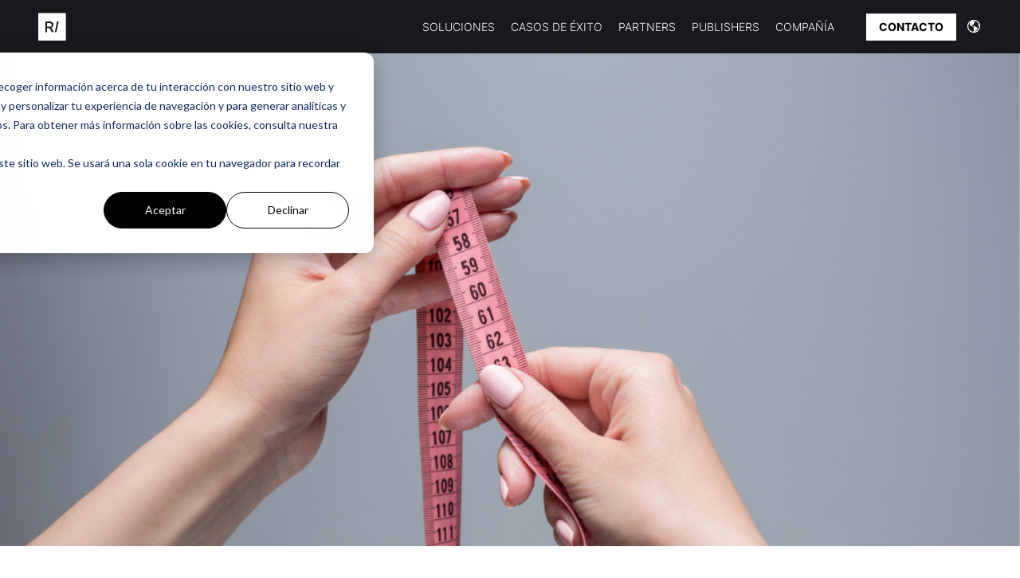

--- FILE ---
content_type: text/html; charset=UTF-8
request_url: https://blog.rocketlab.ai/skadnetwork-4.0-publicidad-apple
body_size: 17919
content:
<!doctype html><html><head>
    <meta charset="utf-8">
    <title>Actualización SKAdNetwork</title>
    <meta name="description" content="Apple mejora SKAdNetwork para medir anuncios en apps, protegiendo la privacidad. Descubre cómo afectará a los marketers de aplicaciones móviles.
">
    <meta name="viewport" content="width=device-width, initial-scale=1">

    
    <meta property="og:description" content="Apple mejora SKAdNetwork para medir anuncios en apps, protegiendo la privacidad. Descubre cómo afectará a los marketers de aplicaciones móviles.
">
    <meta property="og:title" content="Actualización SKAdNetwork">
    <meta name="twitter:description" content="Apple mejora SKAdNetwork para medir anuncios en apps, protegiendo la privacidad. Descubre cómo afectará a los marketers de aplicaciones móviles.
">
    <meta name="twitter:title" content="Actualización SKAdNetwork">

    

    
    <style>
a.cta_button{-moz-box-sizing:content-box !important;-webkit-box-sizing:content-box !important;box-sizing:content-box !important;vertical-align:middle}.hs-breadcrumb-menu{list-style-type:none;margin:0px 0px 0px 0px;padding:0px 0px 0px 0px}.hs-breadcrumb-menu-item{float:left;padding:10px 0px 10px 10px}.hs-breadcrumb-menu-divider:before{content:'›';padding-left:10px}.hs-featured-image-link{border:0}.hs-featured-image{float:right;margin:0 0 20px 20px;max-width:50%}@media (max-width: 568px){.hs-featured-image{float:none;margin:0;width:100%;max-width:100%}}.hs-screen-reader-text{clip:rect(1px, 1px, 1px, 1px);height:1px;overflow:hidden;position:absolute !important;width:1px}
</style>

<link rel="stylesheet" href="/hs/hsstatic/cos-LanguageSwitcher/static-1.336/sass/LanguageSwitcher.css">

<style>
  .module_17443130735651 { width: 100%; z-index: 99; position: fixed; top: 0;  }
  body { padding-top: 66px!important; }
  .module_17443130735651 .container { position: relative; }
  
  .module_17443130735651 .logo { max-width: 154px; vertical-align: middle; }
  .module_17443130735651 .logo-2 { opacity: 0; transform: matrix(1, 0, 0, 1, -20, 0); transition: .25s ease-out; }
  .is-scrolled .module_17443130735651 .logo-2 { opacity: 1; transform: matrix(1, 0, 0, 1, 0, 0);; }
  
  .module_17443130735651 .links-list { padding: 0; list-style-type: none; font-size: 14px; line-height: 1.1; color: #fff; }
  .module_17443130735651 .links-list li { font: inherit; }
  .module_17443130735651 .links-list .nav-link { display: inline-block; font-weight: 300; }
  .module_17443130735651 .links-list .nav-link svg { vertical-align: bottom; } 
  .module_17443130735651 .nav-sublink { font-size: 12px; line-height: 1.25; color: rgba(255,255,255,.6); transition: .2s; }
  .module_17443130735651 .nav-sublink:hover { color: #fff; }
  
  .module_17443130735651 .menu-btn { display: none; margin-left: 20px; width: 20px; gap: 5px; border: none; outline: unset; background: unset; cursor: pointer; padding: 0;}
  .module_17443130735651 .menu-btn span { display: block; background: #fff; border-top: 3px solid #fff; width: 20px; transform-origin: left; transition: .25s; }
  .module_17443130735651 .mobile-active .menu-btn span:nth-child(1) { transform: translateX(2px) rotateZ(45deg); width: 22px; transition-delay: .1s; }
  .module_17443130735651 .mobile-active .menu-btn span:nth-child(2) { width: 0px; opacity: 0;  }
  .module_17443130735651 .mobile-active .menu-btn span:nth-child(3) { transform: translateX(2px) rotateZ(-45deg); width: 22px; transition-delay: .1s; }
  
  .module_17443130735651 .globe_class { background-image: url('https://blog.rocketlab.ai/hubfs/la_globe-americas.svg'); }
  .module_17443130735651 .header__language-switcher { color: #fff; font-size: 10px; }
  .module_17443130735651 .header__language-switcher--label-current { display: none; }
  .module_17443130735651 .lang_list_class { overflow: hidden; }
  .module_17443130735651 .lang_list_class:before, .module_17443130735651 .lang_list_class:after { display: none; }
  .module_17443130735651 .lang_list_class li { background: linear-gradient(to bottom, rgba(23, 25, 28, 1), rgba(23, 25, 28, 1)); border: unset;}
  .module_17443130735651 .lang_list_class li a { color: #696A6B; transition: .2s; text-align: center; }
  .module_17443130735651 .lang_list_class li a:hover { color: #fff; }
  
  
  
  .module_17443130735651.popup { animation: fadeIn .25s both; position: fixed; inset: 0; width: 100%; height: 100%; background: rgba(0, 0, 0, 0.8); z-index: 1000; }
  .module_17443130735651.popup:not(.active) { display: none!important; }
  .module_17443130735651.popup .form-wrapper { 
    max-width: 640px; height: 80vh; width: calc(100% - 48px); background: #fff;
    overflow-y: scroll; padding: 60px; position: relative;
  }
  .module_17443130735651.popup .popup-close { position: absolute; top: 25px; right: 34px; cursor: pointer; background: unset; border: unset; outline: none; padding: 0; }
  
  .module_17443130735651 form .input input:not([type=checkbox]):not([type=radio]),
  .module_17443130735651 form .input select, 
  .module_17443130735651 form textarea { color: #33475b; border: none; border-bottom: 2px solid #cad5e2; padding: 8px 15px; border-radius: 0px;}
  .module_17443130735651 form ul.hs-error-msgs li .hs-error-msg { color: #f2545b; }
  .module_17443130735651 form .hs-form-checkbox { margin-bottom: 4px; font-size: 14px; }
  .module_17443130735651 form input[type=checkbox], .module_17443130735651 form input[type=radio] { margin: 0 5px; }
  .module_17443130735651 .hs-fieldtype-checkbox > label { margin-bottom: 10px!important; }
  .module_17443130735651 form ::-webkit-input-placeholder { color: silver; }
  .module_17443130735651 .hs-form input[type=submit] { background: #000; color: #fff; }
  .module_17443130735651 .hs-form input[type=submit]:hover { background: #000; }
  
  @media (max-width: 1080px) {
    .module_17443130735651 .logo { max-height: 40px; }
    .module_17443130735651 .menu-btn { display: flex; }
    .module_17443130735651 .container { flex-wrap: wrap; }
    .module_17443130735651 .content-wrapper { display: none; position: absolute; width: 100%; padding: 0 32px 32px; left: 0; top: 100%; background: linear-gradient(to bottom, rgba(23, 25, 28, 1), rgba(23, 25, 28, 1)); order: 99; width: 100%; flex-wrap: wrap; flex-direction: column; animation: fadeIn .3s both; animation-delay: .15s; }
    .module_17443130735651 .mobile-active .content-wrapper { display: flex; opacity: 1; }
    .module_17443130735651 .links-list { gap: 24px; flex-wrap: wrap; flex-direction: column!important; padding: 32px 0 24px; }
    .module_17443130735651 .globe_class { width: 24px; height: 24px; }
    .module_17443130735651 .sublinks { padding-top: 10px; gap: 6px; }
    
    .module_17443130735651.popup .form-wrapper { padding: 60px 32px; }
    .module_17443130735651.popup .popup-close { right: 15px; } 
  }
  
  @media(min-width: 1080px){
    .module_17443130735651 .sublinks { text-align: center; padding: 20px 12px 12px; gap: 10px; position: absolute; width: 100%; background: linear-gradient(to bottom, rgba(23, 25, 28, 1), rgba(23, 25, 28, 1)); top: 100%; animation: fadeIn .2s both; }  
    .module_17443130735651 .links-list li { position: relative; }
    .module_17443130735651 .links-list li:not(:hover) .sublinks { display: none!important; }
    .module_17443130735651 .links-list .nav-link { padding: 0 10px; }
  }
  
  @media (max-width:768px){ .module_17443130735651 { padding-top: 16px;
padding-bottom: 16px;
; background: linear-gradient(to bottom, rgba(23, 25, 28, 1), rgba(23, 25, 28, 1)); background-repeat: no-repeat;}  body { padding-top: 76px; }}
  @media (min-width:769px){ .module_17443130735651 { padding-top: 16px;
padding-bottom: 16px;
margin-bottom: -158px;
; background: linear-gradient(to bottom, rgba(23, 25, 28, 1), rgba(23, 25, 28, 1)); background-repeat: no-repeat;} }
</style>


<style>
  section.module_16824557268119 {
    padding: 0;
    
    /*background-image: linear-gradient(0deg, rgba(0,0,0,1) 0%, rgba(0,0,0,0.5) 55%), 
      url(https://blog.rocketlab.ai/hubfs/bp%20frame.svg), 
      url("https://blog.rocketlab.ai/hubfs/SKAdnet%204.0_conversion_atribucion.png");*/
        background-image: url("https://blog.rocketlab.ai/hubfs/SKAdnet%204.0_conversion_atribucion.png");
    background-size: cover, cover, auto 100%;
    
    
    background-position: center;
    background-repeat: no-repeat;
  }
  
  
  .module_16824557268119 .content-title { line-height: 1.3!important; text-shadow: 3px 3px 9px black; }
  
  .module_16824557268119 .text-content {
    min-height: 620px;; 
    color: #fff;
    display: flex;
    align-items: flex-end;
    padding: 20px 0;
  }
  
  .module_16824557268119 .text-content * { color: inherit; }
  
  
  @media (max-width: 768px) {
    
    h3, h3 span {
       font-size: 20px !important;
    }
    
    h4, h4 span {
       font-size: 18px !important;
    }
    
    .section post-body {
       margin-top: 0 !important;
    }
    
    
     .module_16824557268119 .content-title {
       line-height: 1.1!important;
       text-shadow: 3px 3px 9px black;
       font-size: 3rem;
    }
    
    .header .menu ul {
       top: 38px !important;
    }
    
    
    .module_16824557268119 .content-title {      
      font-size: 1.5rem !important;
      line-height: 1.3 !important;
      color: white;
    }
    
    .module_16824557268119 .text-content {    
      align-items: flex-start;
    }
    
    
    section.module_16824557268119 {
      height: 40vh;
    }
    
    
    
    .dark-cover {      position: absolute;
      height: 100% !important;
      width: 100% !important;
      background-color: #000 !important;
      opacity: 0.6 !important;
    }
    
    
    section.module_16824557268119 { position: relative; background-image: linear-gradient(0deg, rgba(0,0,0,0.4) 0%, rgba(0,0,0,0.0) 55%), url("https://blog.rocketlab.ai/hubfs/SKAdnet%204.0_conversion_atribucion.png");
                         background-size: cover; background-position: center; }
    
     .module_16824557268119 .text-content { min-height: clamp(350px, 33vw, 80vh); padding: 50px 0 30px;} 
  }
</style>


<style>
  .hs_cos_wrapper_type_icon { display: inline-flex; align-items: center; justify-content: center; vertical-align: middle;}
  .hs_cos_wrapper_type_icon svg { fill: currentColor; height: 1em; }
  
  .module_168236288351941 { margin-top: 40px;
margin-bottom: 0px;
; }
  
  .share-links-wrapper .flex-wrapper { display: flex; align-items: center; }
  .share-links-wrapper .share-link {
    display: inline-flex; align-items: center; justify-content: center;
    width: 32px;
    height: 32px;
    color: #FFFFFF;
    background-color: #7a53caff;
    border-radius: 56px;
    font-size: 18.0px;
    margin: 10px 10px 0 0;
  }
  
  
</style>

<link rel="stylesheet" href="https://blog.rocketlab.ai/hubfs/hub_generated/module_assets/1/44512681417/1744222477649/module_DFZ_-_Newsletter_v2.min.css">
<link rel="stylesheet" href="https://blog.rocketlab.ai/hubfs/hub_generated/module_assets/1/47557489632/1744222523616/module_DFZ_-_Related_Blog_Posts.min.css">
<link rel="stylesheet" href="https://blog.rocketlab.ai/hubfs/hub_generated/module_assets/1/47586334180/1744222525517/module_DFZ_-_Tags_and_Search_V2.min.css">
<link rel="stylesheet" href="https://blog.rocketlab.ai/hubfs/hub_generated/module_assets/1/44410425789/1744222456894/module_DFZ_-_Footer.min.css">
    

    
<!--  Added by GoogleAnalytics integration -->
<script>
var _hsp = window._hsp = window._hsp || [];
_hsp.push(['addPrivacyConsentListener', function(consent) { if (consent.allowed || (consent.categories && consent.categories.analytics)) {
  (function(i,s,o,g,r,a,m){i['GoogleAnalyticsObject']=r;i[r]=i[r]||function(){
  (i[r].q=i[r].q||[]).push(arguments)},i[r].l=1*new Date();a=s.createElement(o),
  m=s.getElementsByTagName(o)[0];a.async=1;a.src=g;m.parentNode.insertBefore(a,m)
})(window,document,'script','//www.google-analytics.com/analytics.js','ga');
  ga('create','UA-149122761-1','auto');
  ga('send','pageview');
}}]);
</script>

<!-- /Added by GoogleAnalytics integration -->

<!--  Added by GoogleTagManager integration -->
<script>
var _hsp = window._hsp = window._hsp || [];
window.dataLayer = window.dataLayer || [];
function gtag(){dataLayer.push(arguments);}

var useGoogleConsentModeV2 = true;
var waitForUpdateMillis = 1000;



var hsLoadGtm = function loadGtm() {
    if(window._hsGtmLoadOnce) {
      return;
    }

    if (useGoogleConsentModeV2) {

      gtag('set','developer_id.dZTQ1Zm',true);

      gtag('consent', 'default', {
      'ad_storage': 'denied',
      'analytics_storage': 'denied',
      'ad_user_data': 'denied',
      'ad_personalization': 'denied',
      'wait_for_update': waitForUpdateMillis
      });

      _hsp.push(['useGoogleConsentModeV2'])
    }

    (function(w,d,s,l,i){w[l]=w[l]||[];w[l].push({'gtm.start':
    new Date().getTime(),event:'gtm.js'});var f=d.getElementsByTagName(s)[0],
    j=d.createElement(s),dl=l!='dataLayer'?'&l='+l:'';j.async=true;j.src=
    'https://www.googletagmanager.com/gtm.js?id='+i+dl;f.parentNode.insertBefore(j,f);
    })(window,document,'script','dataLayer','GTM-WWRCPPG');

    window._hsGtmLoadOnce = true;
};

_hsp.push(['addPrivacyConsentListener', function(consent){
  if(consent.allowed || (consent.categories && consent.categories.analytics)){
    hsLoadGtm();
  }
}]);

</script>

<!-- /Added by GoogleTagManager integration -->



<link rel="amphtml" href="https://blog.rocketlab.ai/skadnetwork-4.0-publicidad-apple?hs_amp=true">

<meta property="og:image" content="https://blog.rocketlab.ai/hubfs/SKAdnet%204.0_conversion_atribucion.png">
<meta property="og:image:width" content="1024">
<meta property="og:image:height" content="576">
<meta property="og:image:alt" content="SKAdNetwork-Apple-API-privacidad-anuncios-marketing-aplicaciones-atribución">
<meta name="twitter:image" content="https://blog.rocketlab.ai/hubfs/SKAdnet%204.0_conversion_atribucion.png">
<meta name="twitter:image:alt" content="SKAdNetwork-Apple-API-privacidad-anuncios-marketing-aplicaciones-atribución">

<meta property="og:url" content="https://blog.rocketlab.ai/skadnetwork-4.0-publicidad-apple">
<meta name="twitter:card" content="summary_large_image">

<link rel="canonical" href="https://blog.rocketlab.ai/skadnetwork-4.0-publicidad-apple">
<style>
  @media(min-width:1024px) {
    .hero-form .container .side1 img {
      margin-top: 130px;
      margin-left: 340px;
    }

    .hero-form .container .side2.container-form{
      height: 340px;
    }
  }
  
  .container-form{
    max-height: 470px;
    height: auto;
  }
</style>
<meta property="og:type" content="article">
<link rel="alternate" type="application/rss+xml" href="https://blog.rocketlab.ai/rss.xml">
<meta name="twitter:domain" content="blog.rocketlab.ai">
<script src="//platform.linkedin.com/in.js" type="text/javascript">
    lang: es_ES
</script>

<meta http-equiv="content-language" content="es">
<link rel="alternate" hreflang="en" href="https://blog.rocketlab.ai/en/skadnetwork-4.0-publicidad-apple">
<link rel="alternate" hreflang="es" href="https://blog.rocketlab.ai/skadnetwork-4.0-publicidad-apple">
<link rel="alternate" hreflang="pt" href="https://blog.rocketlab.ai/pt/skadnetwork-4.0-publicidade-apple">

<link rel="stylesheet" href="https://blog.rocketlab.ai/hubfs/hub_generated/template_assets/1/44353576942/1753212839437/template_DFZ_-_RL_General_Styles.min.css">




  <meta name="generator" content="HubSpot"></head>
  <body>
<!--  Added by GoogleTagManager integration -->
<noscript><iframe src="https://www.googletagmanager.com/ns.html?id=GTM-WWRCPPG" height="0" width="0" style="display:none;visibility:hidden"></iframe></noscript>

<!-- /Added by GoogleTagManager integration -->

     
    
    <div id="hs_cos_wrapper_module_17443130735651" class="hs_cos_wrapper hs_cos_wrapper_widget hs_cos_wrapper_type_module" style="" data-hs-cos-general-type="widget" data-hs-cos-type="module"><header class="module_17443130735651">
  <div class="container wide | flex a-center j-between">
    
    
    
    <a href="https://www.rocketlab.ai/?hsLang=es">
    
    <div class="flex a-center gap-8">
      <img class="logo" src="https://blog.rocketlab.ai/hubfs/logo__white.svg" alt="logo__white" width="35" height="35">
    
      
      <img class="logo-2" src="https://blog.rocketlab.ai/hubfs/Logo_RocketLab.svg" alt="Logo_RocketLab">
      
    </div>
    </a>
    
	    
    <div class="content-wrapper flex a-center j-between mla md-mlra md-a-start md-pb-32 md-plr-32">
      
      
      <nav aria-label="header" class="mlr-10 md-mlr-0">
        <ul class="links-list | flex a-center j-center tc md-a-start md-tl">
          
          <li>
            
            <a href="" class="nav-link tc ">
              SOLUCIONES
            </a>
            
            
            <div class="sublinks flex d-col md-a-start">
              
               
              <a href="https://www.rocketlab.ai/es/solutions/fia?hsLang=es" class="nav-sublink">
                First-impact Ads
              </a>
              
               
              <a href="https://www.rocketlab.ai/es/solutions/asa?hsLang=es" class="nav-sublink">
                Apple Search Ads
              </a>
              
               
              <a href="https://www.rocketlab.ai/es/solutions/programmatic?hsLang=es" class="nav-sublink">
                Programmatic Ads
              </a>
              
               
              <a href="https://www.rocketlab.ai/es/solutions/reach-beyond?hsLang=es" class="nav-sublink">
                Reach Beyond
              </a>
              
               
              <a href="https://www.rocketlab.ai/es/braze?hsLang=es" class="nav-sublink">
                Braze
              </a>
              
            </div>
            
          </li>
          
          <li>
            
            <a href="https://www.rocketlab.ai/es/success-stories?hsLang=es" class="nav-link tc ">
              CASOS DE ÉXITO
            </a>
            
            
          </li>
          
          <li>
            
            <a href="https://www.rocketlab.ai/es/partners?hsLang=es" class="nav-link tc ">
              PARTNERS
            </a>
            
            
          </li>
          
          <li>
            
            <a href="https://www.rocketlab.ai/es/publishers?hsLang=es" class="nav-link tc ">
              PUBLISHERS
            </a>
            
            
          </li>
          
          <li>
            
            <a href="" class="nav-link tc ">
              COMPAÑÍA
            </a>
            
            
            <div class="sublinks flex d-col md-a-start">
              
               
              <a href="https://www.rocketlab.ai/es/hiring?hsLang=es" class="nav-sublink">
                Hiring
              </a>
              
               
              <a href="https://www.rocketlab.ai/es/about-us?hsLang=es" class="nav-sublink">
                Sobre nosotros
              </a>
              
            </div>
            
          </li>
          
          <li>
            
            <a href="" class="nav-link tc ">
              
            </a>
            
            
          </li>
          
        </ul>
      </nav>
      
      
      
      <div class="ctas-wrapper | flex a-center">
        
        
        <a href="#popup_contact-us" class="btn c0 primary">
          CONTACTO
        </a> 
        
      </div>
      
    </div>
    
    <div class="flex a-center">
      
      
        <div class="header__language-switcher header--element ml-12 md-ml-0">
          <div class="header__language-switcher--label">
            <span id="hs_cos_wrapper_module_17443130735651_language_switcher" class="hs_cos_wrapper hs_cos_wrapper_widget hs_cos_wrapper_type_language_switcher" style="" data-hs-cos-general-type="widget" data-hs-cos-type="language_switcher"><div class="lang_switcher_class">
   <div class="globe_class" onclick="">
       <ul class="lang_list_class">
           <li>
               <a class="lang_switcher_link" data-language="es" lang="es" href="https://blog.rocketlab.ai/skadnetwork-4.0-publicidad-apple">Español</a>
           </li>
           <li>
               <a class="lang_switcher_link" data-language="en" lang="en" href="https://blog.rocketlab.ai/en/skadnetwork-4.0-publicidad-apple">English</a>
           </li>
           <li>
               <a class="lang_switcher_link" data-language="pt" lang="pt" href="https://blog.rocketlab.ai/pt/skadnetwork-4.0-publicidade-apple">Português</a>
           </li>
       </ul>
   </div>
</div></span>
            <div class="header__language-switcher--label-current"> Español</div>
          </div>
        </div>
      
      
      <button class="menu-btn | d-col j-between">
        <span></span>
        <span></span>
        <span></span>
      </button>
    </div>
    
  </div>
</header>


<div class="module_17443130735651 popup flex a-center j-center" id="popup_contact-us">
  <div class="form-wrapper">
    <h2 class="mb-60 md-mb-32"> Contacto </h2>
    <span id="hs_cos_wrapper_module_17443130735651_" class="hs_cos_wrapper hs_cos_wrapper_widget hs_cos_wrapper_type_form" style="" data-hs-cos-general-type="widget" data-hs-cos-type="form"><h3 id="hs_cos_wrapper_form_944283167_title" class="hs_cos_wrapper form-title" data-hs-cos-general-type="widget_field" data-hs-cos-type="text"></h3>

<div id="hs_form_target_form_944283167"></div>









</span>
    
    <button class="popup-close">
      <svg xmlns="http://www.w3.org/2000/svg" width="17" height="17" viewbox="0 0 17 17" fill="none"> <path d="M16 1L8.5 8.5M1 16L8.5 8.5M8.5 8.5L1 1M8.5 8.5L16 16" stroke="black" /></svg>
    </button>
  </div>
</div>




</div>
    
    
    
    
    
    <div id="hs_cos_wrapper_module_16824557268119" class="hs_cos_wrapper hs_cos_wrapper_widget hs_cos_wrapper_type_module" style="" data-hs-cos-general-type="widget" data-hs-cos-type="module"><section class="module_16824557268119 bp-hero">
  
  <!--div class='dark-cover'>
      &nbsp;
     </div-->
  
  
  <div class="container-post featured-img">
    <div class="text-content">    
          
    </div>
  
  </div>
</section>

 
</div>
     
    
    <div class="blog-section container-post" style="line-height:1.5!important;">
      <div class="blog-post-wrapper cell-wrapper">
        <div class="blog-section">
          <div class="blog-post-wrapper cell-wrapper">
            

            <div class="text-content">    
                  <h1 class="content-title h2"> <span id="hs_cos_wrapper_name" class="hs_cos_wrapper hs_cos_wrapper_meta_field hs_cos_wrapper_type_text" style="" data-hs-cos-general-type="meta_field" data-hs-cos-type="text">Actualización SKAdNetwork</span> </h1>
            </div>
                
            <div class="section post-body">
              <span id="hs_cos_wrapper_post_body" class="hs_cos_wrapper hs_cos_wrapper_meta_field hs_cos_wrapper_type_rich_text" style="" data-hs-cos-general-type="meta_field" data-hs-cos-type="rich_text"><p><img src="https://blog.rocketlab.ai/hs-fs/hubfs/SKAdnet%204.0_conversion_atribucion.png?width=1024&amp;name=SKAdnet%204.0_conversion_atribucion.png" alt="SKAdnet 4.0_conversion_atribucion" width="1024" loading="lazy" style="width: 1024px;" srcset="https://blog.rocketlab.ai/hs-fs/hubfs/SKAdnet%204.0_conversion_atribucion.png?width=512&amp;name=SKAdnet%204.0_conversion_atribucion.png 512w, https://blog.rocketlab.ai/hs-fs/hubfs/SKAdnet%204.0_conversion_atribucion.png?width=1024&amp;name=SKAdnet%204.0_conversion_atribucion.png 1024w, https://blog.rocketlab.ai/hs-fs/hubfs/SKAdnet%204.0_conversion_atribucion.png?width=1536&amp;name=SKAdnet%204.0_conversion_atribucion.png 1536w, https://blog.rocketlab.ai/hs-fs/hubfs/SKAdnet%204.0_conversion_atribucion.png?width=2048&amp;name=SKAdnet%204.0_conversion_atribucion.png 2048w, https://blog.rocketlab.ai/hs-fs/hubfs/SKAdnet%204.0_conversion_atribucion.png?width=2560&amp;name=SKAdnet%204.0_conversion_atribucion.png 2560w, https://blog.rocketlab.ai/hs-fs/hubfs/SKAdnet%204.0_conversion_atribucion.png?width=3072&amp;name=SKAdnet%204.0_conversion_atribucion.png 3072w" sizes="(max-width: 1024px) 100vw, 1024px"></p>
<p>&nbsp;</p>
<!--more-->
<h3 style="font-weight: bold; line-height: 1.5;">Apple ha lanzado mejoras en su API SKAdNetwork que están destinadas a mejorar la medición de&nbsp;anuncios digitales para campañas enfocadas a aplicaciones al mismo tiempo que protege la privacidad del usuario.</h3>
<p style="font-weight: bold; line-height: 1.5;">¿Qué repercusiones tendrán estas mejoras en los marketers de aplicaciones? Descúbrelo a continuación...</p>
<p style="line-height: 1.5;">&nbsp;</p>
<p style="line-height: 1.5;">La última edición del marco de medición de publicidad segura para la privacidad de Apple, SKAdNetwork 4.0, se reveló en la WWDC en junio. Se espera que se lance "más adelante este año" y presenta avances significativos con respecto a la versión anterior.</p>
<p style="line-height: 1.5;">Apple actualizó SKAdNetwork a la versión 2.2 en abril de 2021, lo que permitió a los anunciantes recibir postbacks de instalación directamente (a diferencia de las versiones anteriores, que solo transmitían postbacks de datos a plataformas publicitarias) y agregó el nuevo parámetro de postbacks de datos de fidelidad para especificar si se produjo una atribución de instalación después de hacer clic en un anuncio o una vista de anuncio. SKAdNetwork 3.0, que envía todas postbacks de datos a través de los servidores de Apple y oculta la dirección IP del dispositivo en el que se realizó la instalación, también estuvo disponible con iOS 14.6 en septiembre. El parámetro “did-win”, que muestra si la plataforma publicitaria podría atribuirse la instalación según el criterio de atribución de ATT,&nbsp;también se agregó en la nueva versión. Apple comenzó a enviar postbacks de datos a hasta cinco redes que no pudieron producir una determinada instalación junto con el parámetro "did-win".</p>
<h3 style="font-weight: normal; font-size: 24px;"><span style="color: #000000;">El nuevo SKAdNetwork&nbsp;</span></h3>
<p style="line-height: 1.5;"><span style="font-weight: bold;">Las conversiones múltiples, los valores de conversión jerárquicos, los ID de fuente jerárquicos y las atribuciones de SKAdNetwork para web</span> son las cuatro nuevas capacidades que Apple agregó a SKAdNetwork 4.0. Hay algunos desarrollos alentadores para el ámbito del marketing de aplicaciones móviles mientras esperamos más detalles sobre cómo funcionarán realmente estas mejoras. Esto es lo que sabemos actualmente:</p>
<h3 style="font-weight: normal;"><span style="color: #000000;">Identificadores de fuente jerárquica</span></h3>
<p style="line-height: 1.5;">El ID de origen jerárquico, anteriormente conocido como campo de ID de campaña, permite a los especialistas en marketing atribuir instalaciones a campañas y proporcionar más detalles de atribución. En función de sus objetivos, como los valores de la campaña, la ubicación del anuncio o el tipo de creatividad del anuncio, los anunciantes pueden desarrollar este número de cuatro dígitos.</p>
<p style="line-height: 1.5;">Por lo general, hay dos dígitos en este campo, sin embargo, la postbacks de datos puede incluir hasta cuatro dígitos, según la cantidad de instalaciones y el grado de confidencialidad que haya logrado la campaña. Cuando se alcanzan los límites de privacidad, esto brinda a los especialistas en marketing más flexibilidad en sus campañas de aplicaciones móviles y también les brinda más análisis de atribución. La privacidad del usuario está protegida en todas las aplicaciones, lo cual es crucial.</p>
<h3 style="font-weight: normal;"><span style="color: #000000;">Valores de conversión jerárquicos</span></h3>
<p style="line-height: 1.5;">Una aplicación solo puede publicar un valor de conversión conectado a un compromiso posterior a la instalación que corresponde a un número de seis bits con valores entre cero y 63 durante una ventana de 24 horas en la versión actual de SKAdNetwork. Con cada llamada sucesiva a la API de SKAdNetwork, esta ventana caduca y se renueva (si la llamada es por un valor superior al valor de conversión anterior). La API retendrá ciertos parámetros, como el valor de conversión y la aplicación de origen, si la campaña no alcanza los criterios de privacidad dentro de ese breve período de tiempo.</p>
<p style="line-height: 1.5;">Una conversión jerárquica producirá un valor grueso o fino. Estos son condicionales y solo aparecen después de que se haya realizado una cierta cantidad de instalaciones.</p>
<p style="line-height: 1.5;">Valor grueso: este valor solo ofrece a los anunciantes una cantidad limitada de datos de rendimiento cuando una campaña recibe una pequeña cantidad de instalaciones de la aplicación. Valor: cuando se alcancen más umbrales de privacidad, los anunciantes solo obtendrán datos de atribución más específicos. Aún así, la privacidad del usuario estará protegida. Hay que tener en cuenta que el acceso a los 64 valores potenciales se proporciona a través de valores detallados. En conclusión, los valores de conversión jerárquicos brindarán a los especialistas en marketing detalles adicionales sobre las conversiones de iniciativas más pequeñas.</p>
<p style="line-height: 1.5;">Los valores de conversión (y los identificadores de la aplicación de origen) solo se transmiten con devoluciones de instalación en la implementación actual de SKAdNetwork cuando se alcanza un umbral de privacidad nebuloso. Dado que este umbral se aplica a cada identificador de campaña, cualquier campaña determinada debe producir suficientes instalaciones para superarlo a fin de que los valores de conversión (y los identificadores de la aplicación de origen) se incluyan con sus devoluciones de datos. El umbral de privacidad se evalúa en el momento de la instalación.</p>
<p style="line-height: 1.5;">Como resultado, los valores de conversión no se incluyen en las devoluciones de las nuevas campañas hasta que se haya generado una determinada cantidad de instalaciones. Además, los datos cruciales necesarios para decidir si se debe escalar o no una nueva campaña no están disponibles porque tanto los anunciantes como las plataformas publicitarias utilizan los números de conversión para evaluar la eficacia de las campañas con el fin de distribuir efectivo. Como resultado, un anunciante no puede escalar una campaña sin datos de rendimiento. En pocas palabras: esto hace que la optimización de campañas sea un gran desafío.</p>
<h3 style="font-weight: normal;"><span style="color: #000000;">Ventanas de conversión</span></h3>
<p style="line-height: 1.5;">Se pueden crear múltiples períodos de atribución para varios valores de conversión con esta funcionalidad, lo que simplifica la evaluación de la actividad en la aplicación y determina el retorno de la inversión publicitaria. Según una determinada ventana de conversión, se pueden recibir hasta tres devoluciones: 0 a 2 días, 3 a 7 días y 8 a 35 días. Cada una de estas ventanas puede contener varios engagements.</p>
<p style="line-height: 1.5;">A su vez, las empresas de aplicaciones que se benefician del seguimiento de eventos más adelante en el viaje del usuario podrán comprender mejor la participación del usuario a lo largo del tiempo dentro de la aplicación comercializada. Además, los especialistas en marketing de industrias como la banca o el comercio electrónico, donde los eventos de conversión cruciales generalmente tienen lugar durante los primeros siete días, ahora podrán comprender mejor el calibre de los clientes después de las primeras 24 horas posteriores a la instalación.</p>
<p style="line-height: 1.5;">Dado el volumen de instalación suficiente para lograr ese nivel de anonimato de la multitud, los postbacks de datos de la ventana de 0 a 2 días puede contener un valor de conversión detallado. Sin embargo, estas ventanas permitirán a los especialistas en marketing recopilar contexto en la aplicación de fases posteriores del viaje del cliente, ofreciendo una vista de la monetización y el compromiso de última etapa que proporcionarán más datos de los que ahora están disponibles para calcular el valor del usuario. Es importante tener en cuenta que las redes publicitarias y los anunciantes no podrán correlacionar los postbacks de datos de estas diversas ventanas de atribución para usuarios específicos, lo que significa que serán independientes entre sí.</p>
<h3><span style="color: #000000;"><strong>Atribuciones de SKAdNetwork para web</strong></span></h3>
<p style="line-height: 1.5;">Los anunciantes podrán dar crédito a los anuncios basados ​​en la web que enlazan con la página del producto de la aplicación promocionada en la App Store gracias a SKAdNetwork 4.0. Los anunciantes pueden acreditar tanto la publicidad web como la publicidad en la aplicación mediante la medición de clicks privados.</p>
<h3 style="font-weight: normal;"><span style="color: #000000;">Permiso de usuario entre aplicaciones</span></h3>
<p style="line-height: 1.5;">Para que los consumidores sepan cuándo una aplicación está leyendo texto del clipboard sin su permiso, el lanzamiento de iOS 14 en 2020 agregó un banner que advierte a los usuarios cuando una aplicación está funcionando desde el clipboards. Al solicitar el consentimiento del usuario antes de permitirles copiar y pegar entre aplicaciones, iOS 16 ahora protege aún más la privacidad del usuario. Esto se hace para evitar que los programas accedan indebidamente a información privada en el clipboard de un usuario.</p>
<h3 style="font-weight: normal;"><span style="color: #000000;">Conclusiones</span></h3>
<p style="line-height: 1.5;">SKAdNetwork 4.0 representa una mejora significativa con respecto a la forma actual de la herramienta porque fundamentalmente reinventa el marco de medición en lugar de realizar cambios incrementales.</p>
<p style="line-height: 1.5;">Debido a la barrera de privacidad opaca de SKAdNetwork y al hecho de que solo hay un valor de conversión posible asociado con cada devolución de datos por instalación, los especialistas en marketing no pueden atribuir correctamente el valor posterior a la instalación a las campañas. La capacidad de las plataformas publicitarias para automatizar esta experimentación está severamente restringida por el límite de 100 ID de campaña por aplicación y por red publicitaria, lo que restringe severamente la capacidad de los anunciantes para probar diferentes combinaciones de orientación publicitaria y creatividad publicitaria. Los anunciantes ni siquiera pueden contar correctamente las instalaciones de cohortes debido al sistema de tiempo que controla cuándo se transmiten los postbacks de datos y limita la cantidad de identificadores de campaña que se pueden usar para la experimentación.</p>
<p style="line-height: 1.5;">Cada uno de estos límites se aborda en SKAdNetwork 4.0. Pero al evaluar los efectos potenciales de SKAdNetwork 4.0 en la publicidad de aplicaciones móviles, es más útil identificar los problemas que soluciona la actualización. Es importante tener en cuenta que SKAdNetwork solo es útil para campañas publicitarias que conducen a instalaciones de aplicaciones, no campañas que conducen a destinos web.</p>
<p style="line-height: 1.5;">Apple les dio a los usuarios de iCloud+ la opción de habilitar Private Relay en la versión anterior, iOS 15, para evitar que los usuarios de iOS sean rastreados en Safari. A pesar de los rumores de que Private Relay estaría habilitado de forma predeterminada como parte del lanzamiento de iOS 16, Apple aún no ha hecho tal anuncio. Sin embargo, el ecosistema de marketing y publicidad móvil se está moviendo en cierta dirección y es posible que haya muchos más cambios en el futuro.</p>
<p style="line-height: 1.5;">La medición sigue siendo crucial para los especialistas en marketing a medida que el sector se expande, cambia y enfatiza la privacidad.</p>
<p style="line-height: 1.5;">&nbsp;</p>
<p>&nbsp;</p></span>   
            </div>
            
            <hr>     
            
            <div id="hs_cos_wrapper_module_168236288351941" class="hs_cos_wrapper hs_cos_wrapper_widget hs_cos_wrapper_type_module" style="" data-hs-cos-general-type="widget" data-hs-cos-type="module">



  




 
<div class="share-links-wrapper module_168236288351941">
  
<div class="hs_cos_wrapper hs_cos_wrapper_widget hs_cos_wrapper_type_social_sharing flex-wrapper" data-hs-cos-general-type="widget" data-hs-cos-type="social_sharing">
  
	
  
    
    
    
    
			
		

    <a href="http://www.facebook.com/share.php?u=https://blog.rocketlab.ai/skadnetwork-4.0-publicidad-apple&amp;utm_medium=social&amp;utm_source=facebook" target="_blank" class="share-link facebook">
      <span id="hs_cos_wrapper_module_168236288351941_" class="hs_cos_wrapper hs_cos_wrapper_widget hs_cos_wrapper_type_icon" style="" data-hs-cos-general-type="widget" data-hs-cos-type="icon"><svg version="1.0" xmlns="http://www.w3.org/2000/svg" viewbox="0 0 320 512" aria-hidden="true"><g id="Facebook F1_layer"><path d="M279.14 288l14.22-92.66h-88.91v-60.13c0-25.35 12.42-50.06 52.24-50.06h40.42V6.26S260.43 0 225.36 0c-73.22 0-121.08 44.38-121.08 124.72v70.62H22.89V288h81.39v224h100.17V288z" /></g></svg></span>
      
      
    </a>
	

  
	
  
    
    
    
    
			
		

    <a href="http://www.linkedin.com/shareArticle?mini=true&amp;url=https://blog.rocketlab.ai/skadnetwork-4.0-publicidad-apple&amp;utm_medium=social&amp;utm_source=linkedin" target="_blank" class="share-link linkedin">
      <span id="hs_cos_wrapper_module_168236288351941_" class="hs_cos_wrapper hs_cos_wrapper_widget hs_cos_wrapper_type_icon" style="" data-hs-cos-general-type="widget" data-hs-cos-type="icon"><svg version="1.0" xmlns="http://www.w3.org/2000/svg" viewbox="0 0 448 512" aria-hidden="true"><g id="LinkedIn In2_layer"><path d="M100.28 448H7.4V148.9h92.88zM53.79 108.1C24.09 108.1 0 83.5 0 53.8a53.79 53.79 0 0 1 107.58 0c0 29.7-24.1 54.3-53.79 54.3zM447.9 448h-92.68V302.4c0-34.7-.7-79.2-48.29-79.2-48.29 0-55.69 37.7-55.69 76.7V448h-92.78V148.9h89.08v40.8h1.3c12.4-23.5 42.69-48.3 87.88-48.3 94 0 111.28 61.9 111.28 142.3V448z" /></g></svg></span>
      
      
    </a>
	

  
	
  
    
    
    
    
			
		

    <a href="https://twitter.com/intent/tweet?original_referer=https://blog.rocketlab.ai/skadnetwork-4.0-publicidad-apple&amp;utm_medium=social&amp;utm_source=twitter&amp;url=https://blog.rocketlab.ai/skadnetwork-4.0-publicidad-apple&amp;utm_medium=social&amp;utm_source=twitter&amp;source=tweetbutton&amp;text=" target="_blank" class="share-link twitter">
      <span id="hs_cos_wrapper_module_168236288351941_" class="hs_cos_wrapper hs_cos_wrapper_widget hs_cos_wrapper_type_icon" style="" data-hs-cos-general-type="widget" data-hs-cos-type="icon"><svg version="1.0" xmlns="http://www.w3.org/2000/svg" viewbox="0 0 512 512" aria-hidden="true"><g id="Twitter3_layer"><path d="M459.37 151.716c.325 4.548.325 9.097.325 13.645 0 138.72-105.583 298.558-298.558 298.558-59.452 0-114.68-17.219-161.137-47.106 8.447.974 16.568 1.299 25.34 1.299 49.055 0 94.213-16.568 130.274-44.832-46.132-.975-84.792-31.188-98.112-72.772 6.498.974 12.995 1.624 19.818 1.624 9.421 0 18.843-1.3 27.614-3.573-48.081-9.747-84.143-51.98-84.143-102.985v-1.299c13.969 7.797 30.214 12.67 47.431 13.319-28.264-18.843-46.781-51.005-46.781-87.391 0-19.492 5.197-37.36 14.294-52.954 51.655 63.675 129.3 105.258 216.365 109.807-1.624-7.797-2.599-15.918-2.599-24.04 0-57.828 46.782-104.934 104.934-104.934 30.213 0 57.502 12.67 76.67 33.137 23.715-4.548 46.456-13.32 66.599-25.34-7.798 24.366-24.366 44.833-46.132 57.827 21.117-2.273 41.584-8.122 60.426-16.243-14.292 20.791-32.161 39.308-52.628 54.253z" /></g></svg></span>
      
      
    </a>
	

  
	
  

  
	
  

</div>
  
</div>


</div>
            
          </div>
        </div>
      </div>
    </div>

       
     
    <div id="hs_cos_wrapper_module_164493503689698" class="hs_cos_wrapper hs_cos_wrapper_widget hs_cos_wrapper_type_module" style="" data-hs-cos-general-type="widget" data-hs-cos-type="module"><section class="newsletter-v2">
  <div class="container-post">
    <div class="newsletter-v2-text">
      <h3>Contenido de calidad en nuestra newsletter</h3>
    </div>
    <span id="hs_cos_wrapper_module_164493503689698_" class="hs_cos_wrapper hs_cos_wrapper_widget hs_cos_wrapper_type_form" style="" data-hs-cos-general-type="widget" data-hs-cos-type="form"><h3 id="hs_cos_wrapper_form_433282539_title" class="hs_cos_wrapper form-title" data-hs-cos-general-type="widget_field" data-hs-cos-type="text"></h3>

<div id="hs_form_target_form_433282539"></div>









</span>
  </div>
</section></div>
    
    <div id="hs_cos_wrapper_module_164926246164719" class="hs_cos_wrapper hs_cos_wrapper_widget hs_cos_wrapper_type_module" style="" data-hs-cos-general-type="widget" data-hs-cos-type="module">









<section class="dfz-rel-posts">
  <div class="container">
    
    
    <h3> Últimos blogs </h3>
    
    
    <div class="flex-wrapper posts">
      
      
      
      <div class="post">
        <div class="post-img">
          <img src="https://blog.rocketlab.ai/hubfs/Success%20Stories_Cover%20Blog_TEMPLATE.png">
        </div>
        <div class="post-text">
          <div class="post-info">
            <div class="post-date">
              <p>
                Published
                <span>ene, 20, 2026</span>
              </p>
            </div>
          </div>
          <div class="post-title">
            <h5><a href="https://blog.rocketlab.ai/nike-escalo-revenue-primeras-compras-buen-fin?hsLang=es">Descubre cómo Nike escaló el revenue de las primeras compras en un 154% durante el Buen Fin</a></h5>
          </div>
          <a href="https://blog.rocketlab.ai/nike-escalo-revenue-primeras-compras-buen-fin?hsLang=es" class="violet-button-2">Ver más</a>
        </div>
      </div>
      
      
      
      
      <div class="post">
        <div class="post-img">
          <img src="https://blog.rocketlab.ai/hubfs/chatGPT_cover3_High-Value-users_ESP.png">
        </div>
        <div class="post-text">
          <div class="post-info">
            <div class="post-date">
              <p>
                Published
                <span>dic, 23, 2025</span>
              </p>
            </div>
          </div>
          <div class="post-title">
            <h5><a href="https://blog.rocketlab.ai/adquirir-usuarios-alto-valor-latam-mejorar-ltv-app?hsLang=es">La forma más efectiva de adquirir usuarios de alto valor en LATAM y mejorar el LTV de tu app</a></h5>
          </div>
          <a href="https://blog.rocketlab.ai/adquirir-usuarios-alto-valor-latam-mejorar-ltv-app?hsLang=es" class="violet-button-2">Ver más</a>
        </div>
      </div>
      
      
      
      
      <div class="post">
        <div class="post-img">
          <img src="https://blog.rocketlab.ai/hubfs/chatGPT_cover2_Growth-in-LATAM.png_ESP.jpg">
        </div>
        <div class="post-text">
          <div class="post-info">
            <div class="post-date">
              <p>
                Published
                <span>dic, 18, 2025</span>
              </p>
            </div>
          </div>
          <div class="post-title">
            <h5><a href="https://blog.rocketlab.ai/crecimiento-apps-mobile-latam?hsLang=es">Las estrategias más efectivas para hacer crecer una app mobile en LATAM</a></h5>
          </div>
          <a href="https://blog.rocketlab.ai/crecimiento-apps-mobile-latam?hsLang=es" class="violet-button-2">Ver más</a>
        </div>
      </div>
      
      
      
      
      
      
    </div>
    
  </div>
</section>

</div>
     
    
    <div id="hs_cos_wrapper_module_164935191596911" class="hs_cos_wrapper hs_cos_wrapper_widget hs_cos_wrapper_type_module" style="" data-hs-cos-general-type="widget" data-hs-cos-type="module">




<div class="blog-ctgs tag-search bp-vers">
  <div class="container">
    
    <div class="ctgs-wrapper">
      <h5 class="ctg-link ">
        <a href="https://blog.rocketlab.ai"> All posts </a>
      </h5>
      
      
      <h5 class="ctg-link ">
        <a href="https://blog.rocketlab.ai/tag/rocket-lab"> Rocket lab </a>
      </h5>
      
      <h5 class="ctg-link ">
        <a href="https://blog.rocketlab.ai/tag/app-stars"> App stars </a>
      </h5>
      
      <h5 class="ctg-link ">
        <a href="https://blog.rocketlab.ai/tag/casos-de-éxito"> Casos de éxito </a>
      </h5>
      
      <h5 class="ctg-link ">
        <a href="https://blog.rocketlab.ai/tag/reportes"> Reportes </a>
      </h5>
      
      <h5 class="ctg-link ">
        <a href="https://blog.rocketlab.ai/tag/rocket-voices"> Rocket voices </a>
      </h5>
      
    </div>
    
    
    
  </div>
</div></div>

      

    <div id="hs_cos_wrapper_module_1644935097834117" class="hs_cos_wrapper hs_cos_wrapper_widget hs_cos_wrapper_type_module" style="" data-hs-cos-general-type="widget" data-hs-cos-type="module"><!-- UF 11/21-->
<footer> 
  <div class="container">
    <a href="https://www.rocketlab.ai/?hsLang=es"><img src="https://blog.rocketlab.ai/hubfs/Logo(1).png" alt="Logo(1)" loading="lazy"></a>
    <ul class="rrss">
      
        <li>
          <a href="https://www.linkedin.com/company/rocket-lab-unlock-new-growth-today/about/" target="_blank">
            <img src="https://blog.rocketlab.ai/hubfs/linkedin.png" alt="linkedin" loading="lazy">
          </a>
        </li>
      
        <li>
          <a href="https://www.instagram.com/rocketlabsquad/" target="_blank">
            <img src="https://blog.rocketlab.ai/hubfs/instagram.png" alt="instagram" loading="lazy">
          </a>
        </li>
      
        <li>
          <a href="https://www.youtube.com/channel/UCrdlfd2d5ocxr0mbNwFrFig" target="_blank">
            <img src="https://blog.rocketlab.ai/hubfs/youtube.png" alt="youtube" loading="lazy">
          </a>
        </li>
      
        <li>
          <a href="https://podcasts.apple.com/es/podcast/hablemos-de-mobile-marketing/id1560175049?l=en" target="_blank">
            <img src="https://blog.rocketlab.ai/hubfs/apple-podcasts%201-1.png" alt="apple-podcasts 1-1" loading="lazy">
          </a>
        </li>
      
        <li>
          <a href="https://open.spotify.com/show/6fuFRcLX4a6JLj7DLR21AC" target="_blank">
            <img src="https://blog.rocketlab.ai/hubfs/Component%201(2).png" alt="Component 1(2)" loading="lazy">
          </a>
        </li>
      
    </ul>
  </div>
</footer></div>
    
<!-- HubSpot performance collection script -->
<script defer src="/hs/hsstatic/content-cwv-embed/static-1.1293/embed.js"></script>
<script>
var hsVars = hsVars || {}; hsVars['language'] = 'es';
</script>

<script src="/hs/hsstatic/cos-i18n/static-1.53/bundles/project.js"></script>

    <!--[if lte IE 8]>
    <script charset="utf-8" src="https://js-eu1.hsforms.net/forms/v2-legacy.js"></script>
    <![endif]-->

<script data-hs-allowed="true" src="/_hcms/forms/v2.js"></script>

    <script data-hs-allowed="true">
        var options = {
            portalId: '24897838',
            formId: '3871821e-7ef4-4782-9eb7-3c473fbb9813',
            formInstanceId: '2338',
            
            pageId: '54143634894',
            
            region: 'eu1',
            
            
            
            
            pageName: "Actualizaci\u00F3n SKAdNetwork",
            
            
            redirectUrl: "https:\/\/info.rocketlab.ai\/es\/thank-you-form-submission",
            
            
            
            
            
            css: '',
            target: '#hs_form_target_form_944283167',
            
            
            
            
            
            
            
            contentType: "blog-post",
            
            
            
            formsBaseUrl: '/_hcms/forms/',
            
            
            
            formData: {
                cssClass: 'hs-form stacked hs-custom-form'
            }
        };

        options.getExtraMetaDataBeforeSubmit = function() {
            var metadata = {};
            

            if (hbspt.targetedContentMetadata) {
                var count = hbspt.targetedContentMetadata.length;
                var targetedContentData = [];
                for (var i = 0; i < count; i++) {
                    var tc = hbspt.targetedContentMetadata[i];
                     if ( tc.length !== 3) {
                        continue;
                     }
                     targetedContentData.push({
                        definitionId: tc[0],
                        criterionId: tc[1],
                        smartTypeId: tc[2]
                     });
                }
                metadata["targetedContentMetadata"] = JSON.stringify(targetedContentData);
            }

            return metadata;
        };

        hbspt.forms.create(options);
    </script>


<script>
  document.addEventListener('DOMContentLoaded', () => {
    const navbarMenuBtn = document.querySelector(`.module_17443130735651 .menu-btn`)
    const navbarContent = document.querySelector(`.module_17443130735651 .container`)
    
    if (navbarMenuBtn) navbarMenuBtn.addEventListener('click', () => { navbarContent.classList.toggle('mobile-active'); })
  
    
    document.addEventListener('scroll', () => {
      document.documentElement.scrollTop > 200 ? document.body.classList.add('is-scrolled') : document.body.classList.remove('is-scrolled')
    })
    
    
    let popupFormLinks = [...document.querySelectorAll(`a[href="#popup_contact-us"]`)]
    if (popupFormLinks) {
      let popup = document.querySelector('#popup_contact-us')
      popupFormLinks.forEach(link => {
        link.addEventListener('click', (e) => { e.preventDefault(); popup.classList.add('active'); document.body.style.overflow = 'hidden'; })
      })
      
      let popupClose = [...document.querySelectorAll(`.module_17443130735651 .popup-close`)]
      popupClose.forEach(close => { 
        close.addEventListener('click', () => { popup.classList.remove('active'); document.body.style.overflow = 'auto'; })
      })
    }
    
  })
</script>


    <script data-hs-allowed="true">
        var options = {
            portalId: '24897838',
            formId: '7f9b92e2-d890-43c0-9b32-815a2e6e34d1',
            formInstanceId: '9989',
            
            pageId: '54143634894',
            
            region: 'eu1',
            
            
            
            
            pageName: "Actualizaci\u00F3n SKAdNetwork",
            
            
            redirectUrl: "http:\/\/info.rocketlab.ai\/es\/thank-you-page",
            
            
            
            
            
            css: '',
            target: '#hs_form_target_form_433282539',
            
            
            
            
            
            
            
            contentType: "blog-post",
            
            
            
            formsBaseUrl: '/_hcms/forms/',
            
            
            
            formData: {
                cssClass: 'hs-form stacked hs-custom-form'
            }
        };

        options.getExtraMetaDataBeforeSubmit = function() {
            var metadata = {};
            

            if (hbspt.targetedContentMetadata) {
                var count = hbspt.targetedContentMetadata.length;
                var targetedContentData = [];
                for (var i = 0; i < count; i++) {
                    var tc = hbspt.targetedContentMetadata[i];
                     if ( tc.length !== 3) {
                        continue;
                     }
                     targetedContentData.push({
                        definitionId: tc[0],
                        criterionId: tc[1],
                        smartTypeId: tc[2]
                     });
                }
                metadata["targetedContentMetadata"] = JSON.stringify(targetedContentData);
            }

            return metadata;
        };

        hbspt.forms.create(options);
    </script>

<script src="https://blog.rocketlab.ai/hubfs/hub_generated/module_assets/1/47586334180/1744222525517/module_DFZ_-_Tags_and_Search_V2.min.js"></script>

<!-- Start of HubSpot Analytics Code -->
<script type="text/javascript">
var _hsq = _hsq || [];
_hsq.push(["setContentType", "blog-post"]);
_hsq.push(["setCanonicalUrl", "https:\/\/blog.rocketlab.ai\/skadnetwork-4.0-publicidad-apple"]);
_hsq.push(["setPageId", "54143634894"]);
_hsq.push(["setContentMetadata", {
    "contentPageId": 54143634894,
    "legacyPageId": "54143634894",
    "contentFolderId": null,
    "contentGroupId": 44259442409,
    "abTestId": null,
    "languageVariantId": 54143634894,
    "languageCode": "es",
    
    
}]);
</script>

<script type="text/javascript" id="hs-script-loader" async defer src="/hs/scriptloader/24897838.js"></script>
<!-- End of HubSpot Analytics Code -->


<script type="text/javascript">
var hsVars = {
    render_id: "78526bdb-30b8-402e-aa8b-0a24e339ad35",
    ticks: 1768938310488,
    page_id: 54143634894,
    
    content_group_id: 44259442409,
    portal_id: 24897838,
    app_hs_base_url: "https://app-eu1.hubspot.com",
    cp_hs_base_url: "https://cp-eu1.hubspot.com",
    language: "es",
    analytics_page_type: "blog-post",
    scp_content_type: "",
    
    analytics_page_id: "54143634894",
    category_id: 3,
    folder_id: 0,
    is_hubspot_user: false
}
</script>


<script defer src="/hs/hsstatic/HubspotToolsMenu/static-1.432/js/index.js"></script>


<!-- Custom dimension form -->
    <script>
      window.addEventListener("load", function () {
        setTimeout(function () {
          const forms = document.querySelectorAll(".hs-form");
          forms.forEach((form) => {
            form.addEventListener("submit", function (e) {
              const data = new FormData(this);
              window.dataLayer.push({
                event: "event_newsletter",
                form_email: data.get("email"),
                form: "form_newsletter",
              });
            });
          });
        }, 1000);
      });
    </script>
<div id="fb-root"></div>
  <script>(function(d, s, id) {
  var js, fjs = d.getElementsByTagName(s)[0];
  if (d.getElementById(id)) return;
  js = d.createElement(s); js.id = id;
  js.src = "//connect.facebook.net/es_ES/sdk.js#xfbml=1&version=v3.0";
  fjs.parentNode.insertBefore(js, fjs);
 }(document, 'script', 'facebook-jssdk'));</script> <script>!function(d,s,id){var js,fjs=d.getElementsByTagName(s)[0];if(!d.getElementById(id)){js=d.createElement(s);js.id=id;js.src="https://platform.twitter.com/widgets.js";fjs.parentNode.insertBefore(js,fjs);}}(document,"script","twitter-wjs");</script>
 


   
    <style>
      /* ========================================================================================= UTILS */

.tw-blnc { text-wrap: balance; }
.text-reset > * { margin: 0; }

.sr-only {
  position: absolute;
  width: 1px;
  height: 1px;
  padding: 0;
  overflow: hidden;
  clip: rect(0, 0, 0, 0);
  white-space: nowrap;
  border: 0;
}

.white-content *,
.white-content.white-content { color: #fff; }

.flex-center {
  display: flex;
  align-items: center;
  justify-content: center;
}

.upper { text-decoration: uppercase; }

/* ========================================================================================= Keyframes */

.animated {
  -webkit-animation-duration: 1s;
  animation-duration: 1s;
  -webkit-animation-fill-mode: both;
  animation-fill-mode: both;
  opacity: 0;
}
.animated.fast { -webkit-animation-duration: 800ms; animation-duration: 800ms; }
.animated.faster { -webkit-animation-duration: 500ms; animation-duration: 500ms; }
.animated.slow { -webkit-animation-duration: 2s; animation-duration: 2s; }
.animated.slower { -webkit-animation-duration: 3s; animation-duration: 3s; }

@media (prefers-reduced-motion) {
  .animated {
    -webkit-animation: unset !important;
    animation: unset !important;
    -webkit-transition: none !important;
    transition: none !important;
  }
}

@-webkit-keyframes fadeIn {
  from { opacity: 0; }
  to { opacity: 1; }
}

@keyframes fadeIn {
  from { opacity: 0; }
  to { opacity: 1; }
}

.fadeIn {
  -webkit-animation-name: fadeIn;
  animation-name: fadeIn;
}

@-webkit-keyframes fadeInUp {
  from {
    opacity: 0;
    -webkit-transform: translate3d(0, -20%, 0);
    transform: translate3d(0, -20%, 0);
  }
  to {
    opacity: 1;
    -webkit-transform: translate3d(0, 0, 0);
    transform: translate3d(0, 0, 0);
  }
}

@keyframes fadeInUp {
  from {
    opacity: 0;
    -webkit-transform: translate3d(0, -20%, 0);
    transform: translate3d(0, -20%, 0);
  }
  to {
    opacity: 1;
    -webkit-transform: translate3d(0, 0, 0);
    transform: translate3d(0, 0, 0);
  }
}

.fadeInUp {
  -webkit-animation-name: fadeInUp;
  animation-name: fadeInUp;
}

@-webkit-keyframes fadeInBottom {
  from {
    opacity: 0;
    -webkit-transform: translate3d(0, 20%, 0);
    transform: translate3d(0, 20%, 0);
  }
  to {
    opacity: 1;
    -webkit-transform: translate3d(0, 0, 0);
    transform: translate3d(0, 0, 0);
  }
}

@keyframes fadeInBottom {
  from {
    opacity: 0;
    -webkit-transform: translate3d(0, 20%, 0);
    transform: translate3d(0, 20%, 0);
  }
  to {
    opacity: 1;
    -webkit-transform: translate3d(0, 0, 0);
    transform: translate3d(0, 0, 0);
  }
}

.fadeInBottom {
  -webkit-animation-name: fadeInBottom;
  animation-name: fadeInBottom;
}

@-webkit-keyframes fadeInLeft {
  from {
    opacity: 0;
    -webkit-transform: translate3d(-20%, 0, 0);
    transform: translate3d(-20%, 0, 0);
  }
  to {
    opacity: 1;
    -webkit-transform: translate3d(0, 0, 0);
    transform: translate3d(0, 0, 0);
  }
}

@keyframes fadeInLeft {
  from {
    opacity: 0;
    -webkit-transform: translate3d(-20%, 0, 0);
    transform: translate3d(-20%, 0, 0);
  }
  to {
    opacity: 1;
    -webkit-transform: translate3d(0, 0, 0);
    transform: translate3d(0, 0, 0);
  }
}

.fadeInLeft {
  -webkit-animation-name: fadeInLeft;
  animation-name: fadeInLeft;
}

@-webkit-keyframes fadeInRight {
  from {
    opacity: 0;
    -webkit-transform: translate3d(-20%, 0, 0);
    transform: translate3d(20%, 0, 0);
  }
  to {
    opacity: 1;
    -webkit-transform: translate3d(0, 0, 0);
    transform: translate3d(0, 0, 0);
  }
}

@keyframes fadeInRight {
  from {
    opacity: 0;
    -webkit-transform: translate3d(-20%, 0, 0);
    transform: translate3d(20%, 0, 0);
  }
  to {
    opacity: 1;
    -webkit-transform: translate3d(0, 0, 0);
    transform: translate3d(0, 0, 0);
  }
}

.fadeInRight {
  -webkit-animation-name: fadeInRight;
  animation-name: fadeInRight;
}

/* ========================================================================================= HELPERS */

 




  /* Visibility
  ================================================================== */

  .hidden {
    display: none !important;
    visibility: visible;
  }

  .visible {
    display: block !important;
  }
  
  .w100 {
    width: 100%;
  }

  /* Flexbox
  ================================================================== */

  .flex { display: flex; }
  .i-flex { display: inline-flex; }

  .d-col { flex-direction: column; }
  .d-col-rev { flex-direction: column-reverse; }
  .d-row { flex-direction: row; }
  .d-row-rev { flex-direction: row-reverse; }

  .a-center { align-items: center; }
  .a-start { align-items: flex-start; }
  .a-end { align-items: flex-end; }
  .a-revert { align-items: revert; }

  .j-center { justify-content: center; }
  .j-start { justify-content: flex-start; }
  .j-end { justify-content: flex-end; }
  .j-around { justify-content: space-around; }
  .j-between { justify-content: space-between; }
  .j-evenly { justify-content: space-evenly; }
  .j-revert { justify-content: revert; }

  .no-wrap { flex-wrap: no-wrap; }
  .wrap { flex-wrap: wrap; }
  
  
  
  .gap-0 { gap: 0px; }
  
  .gap-4 { gap: 4px; }
  
  .gap-8 { gap: 8px; }
  
  .gap-10 { gap: 10px; }
  
  .gap-12 { gap: 12px; }
  
  .gap-16 { gap: 16px; }
  
  .gap-20 { gap: 20px; }
  
  .gap-24 { gap: 24px; }
  
  .gap-32 { gap: 32px; }
  
  .gap-48 { gap: 48px; }
  

  /* Text Align
  ================================================================== */

  .tl { text-align: left    !important; }
  .tc { text-align: center  !important; }
  .tr { text-align: right   !important; }
  .tj { text-align: justify !important; }


  /* Margin and padding
  ================================================================== */

  .m0a  { margin: 0 auto !important; }
  .ma  { margin: auto !important; }
  .mtba { margin-top: auto !important; margin-bottom: auto !important; }
  .mlra { margin-left: auto !important; margin-right: auto !important; float: none !important; }
  .mta { margin-top: auto !important; }
  .mra { margin-right: auto !important; }
  .mba { margin-bottom: auto !important; }
  .mla { margin-left: auto !important; }

  
  
  
  .m-0 { margin: 0px !important; }
  .mtb-0 { margin-top: 0px !important; margin-bottom: 0px !important; }
  .mlr-0 { margin-left: 0px !important; margin-right: 0px !important; }
  .mt-0 { margin-top: 0px !important; }
  .mr-0 { margin-right: 0px !important; }
  .mb-0 { margin-bottom: 0px !important; }
  .ml-0 { margin-left: 0px !important; }
  .nmt-0 { margin-top: -0px !important; }
  .nmb-0 { margin-bottom: -0px !important; }
  .p-0 { padding: 0px !important; }
  .ptb-0 { padding-top: 0px !important; padding-bottom: 0px !important; }
  .plr-0 { padding-left: 0px !important; padding-right: 0px !important; }
  .pt-0 { padding-top: 0px !important; }
  .pr-0 { padding-right: 0px !important; }
  .pb-0 { padding-bottom: 0px !important; }
  .pl-0 { padding-left: 0px !important; }
  
  .m-4 { margin: 4px !important; }
  .mtb-4 { margin-top: 4px !important; margin-bottom: 4px !important; }
  .mlr-4 { margin-left: 4px !important; margin-right: 4px !important; }
  .mt-4 { margin-top: 4px !important; }
  .mr-4 { margin-right: 4px !important; }
  .mb-4 { margin-bottom: 4px !important; }
  .ml-4 { margin-left: 4px !important; }
  .nmt-4 { margin-top: -4px !important; }
  .nmb-4 { margin-bottom: -4px !important; }
  .p-4 { padding: 4px !important; }
  .ptb-4 { padding-top: 4px !important; padding-bottom: 4px !important; }
  .plr-4 { padding-left: 4px !important; padding-right: 4px !important; }
  .pt-4 { padding-top: 4px !important; }
  .pr-4 { padding-right: 4px !important; }
  .pb-4 { padding-bottom: 4px !important; }
  .pl-4 { padding-left: 4px !important; }
  
  .m-8 { margin: 8px !important; }
  .mtb-8 { margin-top: 8px !important; margin-bottom: 8px !important; }
  .mlr-8 { margin-left: 8px !important; margin-right: 8px !important; }
  .mt-8 { margin-top: 8px !important; }
  .mr-8 { margin-right: 8px !important; }
  .mb-8 { margin-bottom: 8px !important; }
  .ml-8 { margin-left: 8px !important; }
  .nmt-8 { margin-top: -8px !important; }
  .nmb-8 { margin-bottom: -8px !important; }
  .p-8 { padding: 8px !important; }
  .ptb-8 { padding-top: 8px !important; padding-bottom: 8px !important; }
  .plr-8 { padding-left: 8px !important; padding-right: 8px !important; }
  .pt-8 { padding-top: 8px !important; }
  .pr-8 { padding-right: 8px !important; }
  .pb-8 { padding-bottom: 8px !important; }
  .pl-8 { padding-left: 8px !important; }
  
  .m-10 { margin: 10px !important; }
  .mtb-10 { margin-top: 10px !important; margin-bottom: 10px !important; }
  .mlr-10 { margin-left: 10px !important; margin-right: 10px !important; }
  .mt-10 { margin-top: 10px !important; }
  .mr-10 { margin-right: 10px !important; }
  .mb-10 { margin-bottom: 10px !important; }
  .ml-10 { margin-left: 10px !important; }
  .nmt-10 { margin-top: -10px !important; }
  .nmb-10 { margin-bottom: -10px !important; }
  .p-10 { padding: 10px !important; }
  .ptb-10 { padding-top: 10px !important; padding-bottom: 10px !important; }
  .plr-10 { padding-left: 10px !important; padding-right: 10px !important; }
  .pt-10 { padding-top: 10px !important; }
  .pr-10 { padding-right: 10px !important; }
  .pb-10 { padding-bottom: 10px !important; }
  .pl-10 { padding-left: 10px !important; }
  
  .m-12 { margin: 12px !important; }
  .mtb-12 { margin-top: 12px !important; margin-bottom: 12px !important; }
  .mlr-12 { margin-left: 12px !important; margin-right: 12px !important; }
  .mt-12 { margin-top: 12px !important; }
  .mr-12 { margin-right: 12px !important; }
  .mb-12 { margin-bottom: 12px !important; }
  .ml-12 { margin-left: 12px !important; }
  .nmt-12 { margin-top: -12px !important; }
  .nmb-12 { margin-bottom: -12px !important; }
  .p-12 { padding: 12px !important; }
  .ptb-12 { padding-top: 12px !important; padding-bottom: 12px !important; }
  .plr-12 { padding-left: 12px !important; padding-right: 12px !important; }
  .pt-12 { padding-top: 12px !important; }
  .pr-12 { padding-right: 12px !important; }
  .pb-12 { padding-bottom: 12px !important; }
  .pl-12 { padding-left: 12px !important; }
  
  .m-14 { margin: 14px !important; }
  .mtb-14 { margin-top: 14px !important; margin-bottom: 14px !important; }
  .mlr-14 { margin-left: 14px !important; margin-right: 14px !important; }
  .mt-14 { margin-top: 14px !important; }
  .mr-14 { margin-right: 14px !important; }
  .mb-14 { margin-bottom: 14px !important; }
  .ml-14 { margin-left: 14px !important; }
  .nmt-14 { margin-top: -14px !important; }
  .nmb-14 { margin-bottom: -14px !important; }
  .p-14 { padding: 14px !important; }
  .ptb-14 { padding-top: 14px !important; padding-bottom: 14px !important; }
  .plr-14 { padding-left: 14px !important; padding-right: 14px !important; }
  .pt-14 { padding-top: 14px !important; }
  .pr-14 { padding-right: 14px !important; }
  .pb-14 { padding-bottom: 14px !important; }
  .pl-14 { padding-left: 14px !important; }
  
  .m-15 { margin: 15px !important; }
  .mtb-15 { margin-top: 15px !important; margin-bottom: 15px !important; }
  .mlr-15 { margin-left: 15px !important; margin-right: 15px !important; }
  .mt-15 { margin-top: 15px !important; }
  .mr-15 { margin-right: 15px !important; }
  .mb-15 { margin-bottom: 15px !important; }
  .ml-15 { margin-left: 15px !important; }
  .nmt-15 { margin-top: -15px !important; }
  .nmb-15 { margin-bottom: -15px !important; }
  .p-15 { padding: 15px !important; }
  .ptb-15 { padding-top: 15px !important; padding-bottom: 15px !important; }
  .plr-15 { padding-left: 15px !important; padding-right: 15px !important; }
  .pt-15 { padding-top: 15px !important; }
  .pr-15 { padding-right: 15px !important; }
  .pb-15 { padding-bottom: 15px !important; }
  .pl-15 { padding-left: 15px !important; }
  
  .m-16 { margin: 16px !important; }
  .mtb-16 { margin-top: 16px !important; margin-bottom: 16px !important; }
  .mlr-16 { margin-left: 16px !important; margin-right: 16px !important; }
  .mt-16 { margin-top: 16px !important; }
  .mr-16 { margin-right: 16px !important; }
  .mb-16 { margin-bottom: 16px !important; }
  .ml-16 { margin-left: 16px !important; }
  .nmt-16 { margin-top: -16px !important; }
  .nmb-16 { margin-bottom: -16px !important; }
  .p-16 { padding: 16px !important; }
  .ptb-16 { padding-top: 16px !important; padding-bottom: 16px !important; }
  .plr-16 { padding-left: 16px !important; padding-right: 16px !important; }
  .pt-16 { padding-top: 16px !important; }
  .pr-16 { padding-right: 16px !important; }
  .pb-16 { padding-bottom: 16px !important; }
  .pl-16 { padding-left: 16px !important; }
  
  .m-20 { margin: 20px !important; }
  .mtb-20 { margin-top: 20px !important; margin-bottom: 20px !important; }
  .mlr-20 { margin-left: 20px !important; margin-right: 20px !important; }
  .mt-20 { margin-top: 20px !important; }
  .mr-20 { margin-right: 20px !important; }
  .mb-20 { margin-bottom: 20px !important; }
  .ml-20 { margin-left: 20px !important; }
  .nmt-20 { margin-top: -20px !important; }
  .nmb-20 { margin-bottom: -20px !important; }
  .p-20 { padding: 20px !important; }
  .ptb-20 { padding-top: 20px !important; padding-bottom: 20px !important; }
  .plr-20 { padding-left: 20px !important; padding-right: 20px !important; }
  .pt-20 { padding-top: 20px !important; }
  .pr-20 { padding-right: 20px !important; }
  .pb-20 { padding-bottom: 20px !important; }
  .pl-20 { padding-left: 20px !important; }
  
  .m-24 { margin: 24px !important; }
  .mtb-24 { margin-top: 24px !important; margin-bottom: 24px !important; }
  .mlr-24 { margin-left: 24px !important; margin-right: 24px !important; }
  .mt-24 { margin-top: 24px !important; }
  .mr-24 { margin-right: 24px !important; }
  .mb-24 { margin-bottom: 24px !important; }
  .ml-24 { margin-left: 24px !important; }
  .nmt-24 { margin-top: -24px !important; }
  .nmb-24 { margin-bottom: -24px !important; }
  .p-24 { padding: 24px !important; }
  .ptb-24 { padding-top: 24px !important; padding-bottom: 24px !important; }
  .plr-24 { padding-left: 24px !important; padding-right: 24px !important; }
  .pt-24 { padding-top: 24px !important; }
  .pr-24 { padding-right: 24px !important; }
  .pb-24 { padding-bottom: 24px !important; }
  .pl-24 { padding-left: 24px !important; }
  
  .m-28 { margin: 28px !important; }
  .mtb-28 { margin-top: 28px !important; margin-bottom: 28px !important; }
  .mlr-28 { margin-left: 28px !important; margin-right: 28px !important; }
  .mt-28 { margin-top: 28px !important; }
  .mr-28 { margin-right: 28px !important; }
  .mb-28 { margin-bottom: 28px !important; }
  .ml-28 { margin-left: 28px !important; }
  .nmt-28 { margin-top: -28px !important; }
  .nmb-28 { margin-bottom: -28px !important; }
  .p-28 { padding: 28px !important; }
  .ptb-28 { padding-top: 28px !important; padding-bottom: 28px !important; }
  .plr-28 { padding-left: 28px !important; padding-right: 28px !important; }
  .pt-28 { padding-top: 28px !important; }
  .pr-28 { padding-right: 28px !important; }
  .pb-28 { padding-bottom: 28px !important; }
  .pl-28 { padding-left: 28px !important; }
  
  .m-30 { margin: 30px !important; }
  .mtb-30 { margin-top: 30px !important; margin-bottom: 30px !important; }
  .mlr-30 { margin-left: 30px !important; margin-right: 30px !important; }
  .mt-30 { margin-top: 30px !important; }
  .mr-30 { margin-right: 30px !important; }
  .mb-30 { margin-bottom: 30px !important; }
  .ml-30 { margin-left: 30px !important; }
  .nmt-30 { margin-top: -30px !important; }
  .nmb-30 { margin-bottom: -30px !important; }
  .p-30 { padding: 30px !important; }
  .ptb-30 { padding-top: 30px !important; padding-bottom: 30px !important; }
  .plr-30 { padding-left: 30px !important; padding-right: 30px !important; }
  .pt-30 { padding-top: 30px !important; }
  .pr-30 { padding-right: 30px !important; }
  .pb-30 { padding-bottom: 30px !important; }
  .pl-30 { padding-left: 30px !important; }
  
  .m-32 { margin: 32px !important; }
  .mtb-32 { margin-top: 32px !important; margin-bottom: 32px !important; }
  .mlr-32 { margin-left: 32px !important; margin-right: 32px !important; }
  .mt-32 { margin-top: 32px !important; }
  .mr-32 { margin-right: 32px !important; }
  .mb-32 { margin-bottom: 32px !important; }
  .ml-32 { margin-left: 32px !important; }
  .nmt-32 { margin-top: -32px !important; }
  .nmb-32 { margin-bottom: -32px !important; }
  .p-32 { padding: 32px !important; }
  .ptb-32 { padding-top: 32px !important; padding-bottom: 32px !important; }
  .plr-32 { padding-left: 32px !important; padding-right: 32px !important; }
  .pt-32 { padding-top: 32px !important; }
  .pr-32 { padding-right: 32px !important; }
  .pb-32 { padding-bottom: 32px !important; }
  .pl-32 { padding-left: 32px !important; }
  
  .m-36 { margin: 36px !important; }
  .mtb-36 { margin-top: 36px !important; margin-bottom: 36px !important; }
  .mlr-36 { margin-left: 36px !important; margin-right: 36px !important; }
  .mt-36 { margin-top: 36px !important; }
  .mr-36 { margin-right: 36px !important; }
  .mb-36 { margin-bottom: 36px !important; }
  .ml-36 { margin-left: 36px !important; }
  .nmt-36 { margin-top: -36px !important; }
  .nmb-36 { margin-bottom: -36px !important; }
  .p-36 { padding: 36px !important; }
  .ptb-36 { padding-top: 36px !important; padding-bottom: 36px !important; }
  .plr-36 { padding-left: 36px !important; padding-right: 36px !important; }
  .pt-36 { padding-top: 36px !important; }
  .pr-36 { padding-right: 36px !important; }
  .pb-36 { padding-bottom: 36px !important; }
  .pl-36 { padding-left: 36px !important; }
  
  .m-40 { margin: 40px !important; }
  .mtb-40 { margin-top: 40px !important; margin-bottom: 40px !important; }
  .mlr-40 { margin-left: 40px !important; margin-right: 40px !important; }
  .mt-40 { margin-top: 40px !important; }
  .mr-40 { margin-right: 40px !important; }
  .mb-40 { margin-bottom: 40px !important; }
  .ml-40 { margin-left: 40px !important; }
  .nmt-40 { margin-top: -40px !important; }
  .nmb-40 { margin-bottom: -40px !important; }
  .p-40 { padding: 40px !important; }
  .ptb-40 { padding-top: 40px !important; padding-bottom: 40px !important; }
  .plr-40 { padding-left: 40px !important; padding-right: 40px !important; }
  .pt-40 { padding-top: 40px !important; }
  .pr-40 { padding-right: 40px !important; }
  .pb-40 { padding-bottom: 40px !important; }
  .pl-40 { padding-left: 40px !important; }
  
  .m-42 { margin: 42px !important; }
  .mtb-42 { margin-top: 42px !important; margin-bottom: 42px !important; }
  .mlr-42 { margin-left: 42px !important; margin-right: 42px !important; }
  .mt-42 { margin-top: 42px !important; }
  .mr-42 { margin-right: 42px !important; }
  .mb-42 { margin-bottom: 42px !important; }
  .ml-42 { margin-left: 42px !important; }
  .nmt-42 { margin-top: -42px !important; }
  .nmb-42 { margin-bottom: -42px !important; }
  .p-42 { padding: 42px !important; }
  .ptb-42 { padding-top: 42px !important; padding-bottom: 42px !important; }
  .plr-42 { padding-left: 42px !important; padding-right: 42px !important; }
  .pt-42 { padding-top: 42px !important; }
  .pr-42 { padding-right: 42px !important; }
  .pb-42 { padding-bottom: 42px !important; }
  .pl-42 { padding-left: 42px !important; }
  
  .m-48 { margin: 48px !important; }
  .mtb-48 { margin-top: 48px !important; margin-bottom: 48px !important; }
  .mlr-48 { margin-left: 48px !important; margin-right: 48px !important; }
  .mt-48 { margin-top: 48px !important; }
  .mr-48 { margin-right: 48px !important; }
  .mb-48 { margin-bottom: 48px !important; }
  .ml-48 { margin-left: 48px !important; }
  .nmt-48 { margin-top: -48px !important; }
  .nmb-48 { margin-bottom: -48px !important; }
  .p-48 { padding: 48px !important; }
  .ptb-48 { padding-top: 48px !important; padding-bottom: 48px !important; }
  .plr-48 { padding-left: 48px !important; padding-right: 48px !important; }
  .pt-48 { padding-top: 48px !important; }
  .pr-48 { padding-right: 48px !important; }
  .pb-48 { padding-bottom: 48px !important; }
  .pl-48 { padding-left: 48px !important; }
  
  .m-50 { margin: 50px !important; }
  .mtb-50 { margin-top: 50px !important; margin-bottom: 50px !important; }
  .mlr-50 { margin-left: 50px !important; margin-right: 50px !important; }
  .mt-50 { margin-top: 50px !important; }
  .mr-50 { margin-right: 50px !important; }
  .mb-50 { margin-bottom: 50px !important; }
  .ml-50 { margin-left: 50px !important; }
  .nmt-50 { margin-top: -50px !important; }
  .nmb-50 { margin-bottom: -50px !important; }
  .p-50 { padding: 50px !important; }
  .ptb-50 { padding-top: 50px !important; padding-bottom: 50px !important; }
  .plr-50 { padding-left: 50px !important; padding-right: 50px !important; }
  .pt-50 { padding-top: 50px !important; }
  .pr-50 { padding-right: 50px !important; }
  .pb-50 { padding-bottom: 50px !important; }
  .pl-50 { padding-left: 50px !important; }
  
  .m-60 { margin: 60px !important; }
  .mtb-60 { margin-top: 60px !important; margin-bottom: 60px !important; }
  .mlr-60 { margin-left: 60px !important; margin-right: 60px !important; }
  .mt-60 { margin-top: 60px !important; }
  .mr-60 { margin-right: 60px !important; }
  .mb-60 { margin-bottom: 60px !important; }
  .ml-60 { margin-left: 60px !important; }
  .nmt-60 { margin-top: -60px !important; }
  .nmb-60 { margin-bottom: -60px !important; }
  .p-60 { padding: 60px !important; }
  .ptb-60 { padding-top: 60px !important; padding-bottom: 60px !important; }
  .plr-60 { padding-left: 60px !important; padding-right: 60px !important; }
  .pt-60 { padding-top: 60px !important; }
  .pr-60 { padding-right: 60px !important; }
  .pb-60 { padding-bottom: 60px !important; }
  .pl-60 { padding-left: 60px !important; }
  
  .m-70 { margin: 70px !important; }
  .mtb-70 { margin-top: 70px !important; margin-bottom: 70px !important; }
  .mlr-70 { margin-left: 70px !important; margin-right: 70px !important; }
  .mt-70 { margin-top: 70px !important; }
  .mr-70 { margin-right: 70px !important; }
  .mb-70 { margin-bottom: 70px !important; }
  .ml-70 { margin-left: 70px !important; }
  .nmt-70 { margin-top: -70px !important; }
  .nmb-70 { margin-bottom: -70px !important; }
  .p-70 { padding: 70px !important; }
  .ptb-70 { padding-top: 70px !important; padding-bottom: 70px !important; }
  .plr-70 { padding-left: 70px !important; padding-right: 70px !important; }
  .pt-70 { padding-top: 70px !important; }
  .pr-70 { padding-right: 70px !important; }
  .pb-70 { padding-bottom: 70px !important; }
  .pl-70 { padding-left: 70px !important; }
  
  .m-80 { margin: 80px !important; }
  .mtb-80 { margin-top: 80px !important; margin-bottom: 80px !important; }
  .mlr-80 { margin-left: 80px !important; margin-right: 80px !important; }
  .mt-80 { margin-top: 80px !important; }
  .mr-80 { margin-right: 80px !important; }
  .mb-80 { margin-bottom: 80px !important; }
  .ml-80 { margin-left: 80px !important; }
  .nmt-80 { margin-top: -80px !important; }
  .nmb-80 { margin-bottom: -80px !important; }
  .p-80 { padding: 80px !important; }
  .ptb-80 { padding-top: 80px !important; padding-bottom: 80px !important; }
  .plr-80 { padding-left: 80px !important; padding-right: 80px !important; }
  .pt-80 { padding-top: 80px !important; }
  .pr-80 { padding-right: 80px !important; }
  .pb-80 { padding-bottom: 80px !important; }
  .pl-80 { padding-left: 80px !important; }
  
  .m-90 { margin: 90px !important; }
  .mtb-90 { margin-top: 90px !important; margin-bottom: 90px !important; }
  .mlr-90 { margin-left: 90px !important; margin-right: 90px !important; }
  .mt-90 { margin-top: 90px !important; }
  .mr-90 { margin-right: 90px !important; }
  .mb-90 { margin-bottom: 90px !important; }
  .ml-90 { margin-left: 90px !important; }
  .nmt-90 { margin-top: -90px !important; }
  .nmb-90 { margin-bottom: -90px !important; }
  .p-90 { padding: 90px !important; }
  .ptb-90 { padding-top: 90px !important; padding-bottom: 90px !important; }
  .plr-90 { padding-left: 90px !important; padding-right: 90px !important; }
  .pt-90 { padding-top: 90px !important; }
  .pr-90 { padding-right: 90px !important; }
  .pb-90 { padding-bottom: 90px !important; }
  .pl-90 { padding-left: 90px !important; }
  
  .m-100 { margin: 100px !important; }
  .mtb-100 { margin-top: 100px !important; margin-bottom: 100px !important; }
  .mlr-100 { margin-left: 100px !important; margin-right: 100px !important; }
  .mt-100 { margin-top: 100px !important; }
  .mr-100 { margin-right: 100px !important; }
  .mb-100 { margin-bottom: 100px !important; }
  .ml-100 { margin-left: 100px !important; }
  .nmt-100 { margin-top: -100px !important; }
  .nmb-100 { margin-bottom: -100px !important; }
  .p-100 { padding: 100px !important; }
  .ptb-100 { padding-top: 100px !important; padding-bottom: 100px !important; }
  .plr-100 { padding-left: 100px !important; padding-right: 100px !important; }
  .pt-100 { padding-top: 100px !important; }
  .pr-100 { padding-right: 100px !important; }
  .pb-100 { padding-bottom: 100px !important; }
  .pl-100 { padding-left: 100px !important; }
  
  .m-110 { margin: 110px !important; }
  .mtb-110 { margin-top: 110px !important; margin-bottom: 110px !important; }
  .mlr-110 { margin-left: 110px !important; margin-right: 110px !important; }
  .mt-110 { margin-top: 110px !important; }
  .mr-110 { margin-right: 110px !important; }
  .mb-110 { margin-bottom: 110px !important; }
  .ml-110 { margin-left: 110px !important; }
  .nmt-110 { margin-top: -110px !important; }
  .nmb-110 { margin-bottom: -110px !important; }
  .p-110 { padding: 110px !important; }
  .ptb-110 { padding-top: 110px !important; padding-bottom: 110px !important; }
  .plr-110 { padding-left: 110px !important; padding-right: 110px !important; }
  .pt-110 { padding-top: 110px !important; }
  .pr-110 { padding-right: 110px !important; }
  .pb-110 { padding-bottom: 110px !important; }
  .pl-110 { padding-left: 110px !important; }
  
  .m-120 { margin: 120px !important; }
  .mtb-120 { margin-top: 120px !important; margin-bottom: 120px !important; }
  .mlr-120 { margin-left: 120px !important; margin-right: 120px !important; }
  .mt-120 { margin-top: 120px !important; }
  .mr-120 { margin-right: 120px !important; }
  .mb-120 { margin-bottom: 120px !important; }
  .ml-120 { margin-left: 120px !important; }
  .nmt-120 { margin-top: -120px !important; }
  .nmb-120 { margin-bottom: -120px !important; }
  .p-120 { padding: 120px !important; }
  .ptb-120 { padding-top: 120px !important; padding-bottom: 120px !important; }
  .plr-120 { padding-left: 120px !important; padding-right: 120px !important; }
  .pt-120 { padding-top: 120px !important; }
  .pr-120 { padding-right: 120px !important; }
  .pb-120 { padding-bottom: 120px !important; }
  .pl-120 { padding-left: 120px !important; }
  

  

      header .btn.primary.c0 { background: #fff; color: #000; padding: 9px 16px; font-size: 14px; font-weight: 700; line-height: 1.2; transition: .25s; }
      header .btn.primary.c0:hover { color: #fff; background: transparent; }
      header ul { margin: 0; }
      header .nav-link { font-size: 14px; font-weight: 300; line-height: 1; }
      
      @media(max-width: 768px) {
        .md-a-start { align-items: flex-start; }
        header .content-wrapper { padding: 0 10px 32px!important; }
        header .btn.primary.c0 { margin-left: 10px; }
      }
      
      
      body { background-color: #fff /*#020e0a;*/ }
      
      .post-body img:first-of-type { display: none!important; }
      
      .blog-section hr { height: 1px; border: none; background: linear-gradient(90deg,#6592ff,#34e8b9); }
        
      .post-body h2 *,
      .post-body h3 *,
      .post-body p *,
      .post-body blockquote,
      .post-body em { color: inherit!important; font-weight: inherit!important; }
      
      .post-body p,
      .post-body div { color: inherit!important; }
      
      .post-body p,
      .post-body h1,
      .post-body h2,
      .post-body h3,
      .post-body h4,
      .post-body h5,
      .post-body span,
      .post-body strong,
      .post-body a { background: unset!important; }
      
      .hero-form{ display: none; }
      
      .post-body { padding-top: 20px; color: #181a1c; }
      
      .post-body h2{
        margin: 30px 0 20px;
        font-size: 26px;
        color: #181a1c;
        font-weight: bold!important;
      }
      
        .Actualizaci&oacute;n SKAdNetwork .text-content {
          min-height: 620px;; 
          color: #fff;
          display: flex;
          align-items: flex-end;
          padding: 20px 0 0 0;
        }
      
      .post-body h3,
      .dfz-rel-posts h3 {
        margin: 30px 0 20px;
        font-size: 24px;
        font-weight: 700!important;
        color: #181a1c;
      }
      .post-body p strong{
        color: #7a53ca;
      }
      .post-body p{
        margin: 10px 0;
        color: #181a1c !important;
        font-weight: 400;
      }
      .post-body h4, .post-body h5{
        margin: 20px 0 10px;
        text-transform: uppercase;
        color: #181a1c;
      }
      .post-body h3 strong{
        font-weight: 400;
      }
      .post-body h2 strong{
        font-weight: 500;
      }
      
      .content-title {
      margin-top: 30px;
      }    
      
      
      @media(max-width: 768px){
        .post-body h2{
          margin: 20px 0 10px;
          font-size: 22px;
        }
        .post-body h3{
          margin: 20px 0 10px;
          font-size: 20px;
        }
        
         .content-title {
            font-size: 30px;
         }    
        
        
        @media only screen and (max-width: 600px) {
          
        } 
        
      } 
      
      .blog-ctgs.bp-vers { padding: 0 0 60px; }
      
      .blog-ctgs .ctg-link a { color: inherit!important; }
      
      .blog-ctgs .ctg-link,
      .blog-ctgs .ctg-current { color: #696a6b; }
      
      .blog-ctgs .ctg-link:not(.ctg-current):hover { color: #fff; }
      
      .newsletter-v2 { background: transparent; }
      
      .newsletter-v2 form label { color: #fff; }
      .newsletter-v2 form ::placeholder { color: #fff; }
      .newsletter-v2 form :-ms-input-placeholder { color: #fff; }
      .newsletter-v2 form ::-ms-input-placeholder { color: #fff; }
      .newsletter-v2 .container-post { box-shadow: unset; border: 1px solid #181a1c; background-color: #000;}
      .newsletter-v2 .newsletter-v2-text h3 { color: #fff; }
      .newsletter-v2 .hs-submit input { color: #000; background: #fff; }
      .newsletter-v2 .hs-error-msgs * { color: #34e8b9; }
    </style>
  
</body></html>

--- FILE ---
content_type: text/html; charset=utf-8
request_url: https://www.google.com/recaptcha/enterprise/anchor?ar=1&k=6LdGZJsoAAAAAIwMJHRwqiAHA6A_6ZP6bTYpbgSX&co=aHR0cHM6Ly9ibG9nLnJvY2tldGxhYi5haTo0NDM.&hl=es&v=PoyoqOPhxBO7pBk68S4YbpHZ&size=invisible&badge=inline&anchor-ms=20000&execute-ms=30000&cb=x8e65kidugz5
body_size: 49129
content:
<!DOCTYPE HTML><html dir="ltr" lang="es"><head><meta http-equiv="Content-Type" content="text/html; charset=UTF-8">
<meta http-equiv="X-UA-Compatible" content="IE=edge">
<title>reCAPTCHA</title>
<style type="text/css">
/* cyrillic-ext */
@font-face {
  font-family: 'Roboto';
  font-style: normal;
  font-weight: 400;
  font-stretch: 100%;
  src: url(//fonts.gstatic.com/s/roboto/v48/KFO7CnqEu92Fr1ME7kSn66aGLdTylUAMa3GUBHMdazTgWw.woff2) format('woff2');
  unicode-range: U+0460-052F, U+1C80-1C8A, U+20B4, U+2DE0-2DFF, U+A640-A69F, U+FE2E-FE2F;
}
/* cyrillic */
@font-face {
  font-family: 'Roboto';
  font-style: normal;
  font-weight: 400;
  font-stretch: 100%;
  src: url(//fonts.gstatic.com/s/roboto/v48/KFO7CnqEu92Fr1ME7kSn66aGLdTylUAMa3iUBHMdazTgWw.woff2) format('woff2');
  unicode-range: U+0301, U+0400-045F, U+0490-0491, U+04B0-04B1, U+2116;
}
/* greek-ext */
@font-face {
  font-family: 'Roboto';
  font-style: normal;
  font-weight: 400;
  font-stretch: 100%;
  src: url(//fonts.gstatic.com/s/roboto/v48/KFO7CnqEu92Fr1ME7kSn66aGLdTylUAMa3CUBHMdazTgWw.woff2) format('woff2');
  unicode-range: U+1F00-1FFF;
}
/* greek */
@font-face {
  font-family: 'Roboto';
  font-style: normal;
  font-weight: 400;
  font-stretch: 100%;
  src: url(//fonts.gstatic.com/s/roboto/v48/KFO7CnqEu92Fr1ME7kSn66aGLdTylUAMa3-UBHMdazTgWw.woff2) format('woff2');
  unicode-range: U+0370-0377, U+037A-037F, U+0384-038A, U+038C, U+038E-03A1, U+03A3-03FF;
}
/* math */
@font-face {
  font-family: 'Roboto';
  font-style: normal;
  font-weight: 400;
  font-stretch: 100%;
  src: url(//fonts.gstatic.com/s/roboto/v48/KFO7CnqEu92Fr1ME7kSn66aGLdTylUAMawCUBHMdazTgWw.woff2) format('woff2');
  unicode-range: U+0302-0303, U+0305, U+0307-0308, U+0310, U+0312, U+0315, U+031A, U+0326-0327, U+032C, U+032F-0330, U+0332-0333, U+0338, U+033A, U+0346, U+034D, U+0391-03A1, U+03A3-03A9, U+03B1-03C9, U+03D1, U+03D5-03D6, U+03F0-03F1, U+03F4-03F5, U+2016-2017, U+2034-2038, U+203C, U+2040, U+2043, U+2047, U+2050, U+2057, U+205F, U+2070-2071, U+2074-208E, U+2090-209C, U+20D0-20DC, U+20E1, U+20E5-20EF, U+2100-2112, U+2114-2115, U+2117-2121, U+2123-214F, U+2190, U+2192, U+2194-21AE, U+21B0-21E5, U+21F1-21F2, U+21F4-2211, U+2213-2214, U+2216-22FF, U+2308-230B, U+2310, U+2319, U+231C-2321, U+2336-237A, U+237C, U+2395, U+239B-23B7, U+23D0, U+23DC-23E1, U+2474-2475, U+25AF, U+25B3, U+25B7, U+25BD, U+25C1, U+25CA, U+25CC, U+25FB, U+266D-266F, U+27C0-27FF, U+2900-2AFF, U+2B0E-2B11, U+2B30-2B4C, U+2BFE, U+3030, U+FF5B, U+FF5D, U+1D400-1D7FF, U+1EE00-1EEFF;
}
/* symbols */
@font-face {
  font-family: 'Roboto';
  font-style: normal;
  font-weight: 400;
  font-stretch: 100%;
  src: url(//fonts.gstatic.com/s/roboto/v48/KFO7CnqEu92Fr1ME7kSn66aGLdTylUAMaxKUBHMdazTgWw.woff2) format('woff2');
  unicode-range: U+0001-000C, U+000E-001F, U+007F-009F, U+20DD-20E0, U+20E2-20E4, U+2150-218F, U+2190, U+2192, U+2194-2199, U+21AF, U+21E6-21F0, U+21F3, U+2218-2219, U+2299, U+22C4-22C6, U+2300-243F, U+2440-244A, U+2460-24FF, U+25A0-27BF, U+2800-28FF, U+2921-2922, U+2981, U+29BF, U+29EB, U+2B00-2BFF, U+4DC0-4DFF, U+FFF9-FFFB, U+10140-1018E, U+10190-1019C, U+101A0, U+101D0-101FD, U+102E0-102FB, U+10E60-10E7E, U+1D2C0-1D2D3, U+1D2E0-1D37F, U+1F000-1F0FF, U+1F100-1F1AD, U+1F1E6-1F1FF, U+1F30D-1F30F, U+1F315, U+1F31C, U+1F31E, U+1F320-1F32C, U+1F336, U+1F378, U+1F37D, U+1F382, U+1F393-1F39F, U+1F3A7-1F3A8, U+1F3AC-1F3AF, U+1F3C2, U+1F3C4-1F3C6, U+1F3CA-1F3CE, U+1F3D4-1F3E0, U+1F3ED, U+1F3F1-1F3F3, U+1F3F5-1F3F7, U+1F408, U+1F415, U+1F41F, U+1F426, U+1F43F, U+1F441-1F442, U+1F444, U+1F446-1F449, U+1F44C-1F44E, U+1F453, U+1F46A, U+1F47D, U+1F4A3, U+1F4B0, U+1F4B3, U+1F4B9, U+1F4BB, U+1F4BF, U+1F4C8-1F4CB, U+1F4D6, U+1F4DA, U+1F4DF, U+1F4E3-1F4E6, U+1F4EA-1F4ED, U+1F4F7, U+1F4F9-1F4FB, U+1F4FD-1F4FE, U+1F503, U+1F507-1F50B, U+1F50D, U+1F512-1F513, U+1F53E-1F54A, U+1F54F-1F5FA, U+1F610, U+1F650-1F67F, U+1F687, U+1F68D, U+1F691, U+1F694, U+1F698, U+1F6AD, U+1F6B2, U+1F6B9-1F6BA, U+1F6BC, U+1F6C6-1F6CF, U+1F6D3-1F6D7, U+1F6E0-1F6EA, U+1F6F0-1F6F3, U+1F6F7-1F6FC, U+1F700-1F7FF, U+1F800-1F80B, U+1F810-1F847, U+1F850-1F859, U+1F860-1F887, U+1F890-1F8AD, U+1F8B0-1F8BB, U+1F8C0-1F8C1, U+1F900-1F90B, U+1F93B, U+1F946, U+1F984, U+1F996, U+1F9E9, U+1FA00-1FA6F, U+1FA70-1FA7C, U+1FA80-1FA89, U+1FA8F-1FAC6, U+1FACE-1FADC, U+1FADF-1FAE9, U+1FAF0-1FAF8, U+1FB00-1FBFF;
}
/* vietnamese */
@font-face {
  font-family: 'Roboto';
  font-style: normal;
  font-weight: 400;
  font-stretch: 100%;
  src: url(//fonts.gstatic.com/s/roboto/v48/KFO7CnqEu92Fr1ME7kSn66aGLdTylUAMa3OUBHMdazTgWw.woff2) format('woff2');
  unicode-range: U+0102-0103, U+0110-0111, U+0128-0129, U+0168-0169, U+01A0-01A1, U+01AF-01B0, U+0300-0301, U+0303-0304, U+0308-0309, U+0323, U+0329, U+1EA0-1EF9, U+20AB;
}
/* latin-ext */
@font-face {
  font-family: 'Roboto';
  font-style: normal;
  font-weight: 400;
  font-stretch: 100%;
  src: url(//fonts.gstatic.com/s/roboto/v48/KFO7CnqEu92Fr1ME7kSn66aGLdTylUAMa3KUBHMdazTgWw.woff2) format('woff2');
  unicode-range: U+0100-02BA, U+02BD-02C5, U+02C7-02CC, U+02CE-02D7, U+02DD-02FF, U+0304, U+0308, U+0329, U+1D00-1DBF, U+1E00-1E9F, U+1EF2-1EFF, U+2020, U+20A0-20AB, U+20AD-20C0, U+2113, U+2C60-2C7F, U+A720-A7FF;
}
/* latin */
@font-face {
  font-family: 'Roboto';
  font-style: normal;
  font-weight: 400;
  font-stretch: 100%;
  src: url(//fonts.gstatic.com/s/roboto/v48/KFO7CnqEu92Fr1ME7kSn66aGLdTylUAMa3yUBHMdazQ.woff2) format('woff2');
  unicode-range: U+0000-00FF, U+0131, U+0152-0153, U+02BB-02BC, U+02C6, U+02DA, U+02DC, U+0304, U+0308, U+0329, U+2000-206F, U+20AC, U+2122, U+2191, U+2193, U+2212, U+2215, U+FEFF, U+FFFD;
}
/* cyrillic-ext */
@font-face {
  font-family: 'Roboto';
  font-style: normal;
  font-weight: 500;
  font-stretch: 100%;
  src: url(//fonts.gstatic.com/s/roboto/v48/KFO7CnqEu92Fr1ME7kSn66aGLdTylUAMa3GUBHMdazTgWw.woff2) format('woff2');
  unicode-range: U+0460-052F, U+1C80-1C8A, U+20B4, U+2DE0-2DFF, U+A640-A69F, U+FE2E-FE2F;
}
/* cyrillic */
@font-face {
  font-family: 'Roboto';
  font-style: normal;
  font-weight: 500;
  font-stretch: 100%;
  src: url(//fonts.gstatic.com/s/roboto/v48/KFO7CnqEu92Fr1ME7kSn66aGLdTylUAMa3iUBHMdazTgWw.woff2) format('woff2');
  unicode-range: U+0301, U+0400-045F, U+0490-0491, U+04B0-04B1, U+2116;
}
/* greek-ext */
@font-face {
  font-family: 'Roboto';
  font-style: normal;
  font-weight: 500;
  font-stretch: 100%;
  src: url(//fonts.gstatic.com/s/roboto/v48/KFO7CnqEu92Fr1ME7kSn66aGLdTylUAMa3CUBHMdazTgWw.woff2) format('woff2');
  unicode-range: U+1F00-1FFF;
}
/* greek */
@font-face {
  font-family: 'Roboto';
  font-style: normal;
  font-weight: 500;
  font-stretch: 100%;
  src: url(//fonts.gstatic.com/s/roboto/v48/KFO7CnqEu92Fr1ME7kSn66aGLdTylUAMa3-UBHMdazTgWw.woff2) format('woff2');
  unicode-range: U+0370-0377, U+037A-037F, U+0384-038A, U+038C, U+038E-03A1, U+03A3-03FF;
}
/* math */
@font-face {
  font-family: 'Roboto';
  font-style: normal;
  font-weight: 500;
  font-stretch: 100%;
  src: url(//fonts.gstatic.com/s/roboto/v48/KFO7CnqEu92Fr1ME7kSn66aGLdTylUAMawCUBHMdazTgWw.woff2) format('woff2');
  unicode-range: U+0302-0303, U+0305, U+0307-0308, U+0310, U+0312, U+0315, U+031A, U+0326-0327, U+032C, U+032F-0330, U+0332-0333, U+0338, U+033A, U+0346, U+034D, U+0391-03A1, U+03A3-03A9, U+03B1-03C9, U+03D1, U+03D5-03D6, U+03F0-03F1, U+03F4-03F5, U+2016-2017, U+2034-2038, U+203C, U+2040, U+2043, U+2047, U+2050, U+2057, U+205F, U+2070-2071, U+2074-208E, U+2090-209C, U+20D0-20DC, U+20E1, U+20E5-20EF, U+2100-2112, U+2114-2115, U+2117-2121, U+2123-214F, U+2190, U+2192, U+2194-21AE, U+21B0-21E5, U+21F1-21F2, U+21F4-2211, U+2213-2214, U+2216-22FF, U+2308-230B, U+2310, U+2319, U+231C-2321, U+2336-237A, U+237C, U+2395, U+239B-23B7, U+23D0, U+23DC-23E1, U+2474-2475, U+25AF, U+25B3, U+25B7, U+25BD, U+25C1, U+25CA, U+25CC, U+25FB, U+266D-266F, U+27C0-27FF, U+2900-2AFF, U+2B0E-2B11, U+2B30-2B4C, U+2BFE, U+3030, U+FF5B, U+FF5D, U+1D400-1D7FF, U+1EE00-1EEFF;
}
/* symbols */
@font-face {
  font-family: 'Roboto';
  font-style: normal;
  font-weight: 500;
  font-stretch: 100%;
  src: url(//fonts.gstatic.com/s/roboto/v48/KFO7CnqEu92Fr1ME7kSn66aGLdTylUAMaxKUBHMdazTgWw.woff2) format('woff2');
  unicode-range: U+0001-000C, U+000E-001F, U+007F-009F, U+20DD-20E0, U+20E2-20E4, U+2150-218F, U+2190, U+2192, U+2194-2199, U+21AF, U+21E6-21F0, U+21F3, U+2218-2219, U+2299, U+22C4-22C6, U+2300-243F, U+2440-244A, U+2460-24FF, U+25A0-27BF, U+2800-28FF, U+2921-2922, U+2981, U+29BF, U+29EB, U+2B00-2BFF, U+4DC0-4DFF, U+FFF9-FFFB, U+10140-1018E, U+10190-1019C, U+101A0, U+101D0-101FD, U+102E0-102FB, U+10E60-10E7E, U+1D2C0-1D2D3, U+1D2E0-1D37F, U+1F000-1F0FF, U+1F100-1F1AD, U+1F1E6-1F1FF, U+1F30D-1F30F, U+1F315, U+1F31C, U+1F31E, U+1F320-1F32C, U+1F336, U+1F378, U+1F37D, U+1F382, U+1F393-1F39F, U+1F3A7-1F3A8, U+1F3AC-1F3AF, U+1F3C2, U+1F3C4-1F3C6, U+1F3CA-1F3CE, U+1F3D4-1F3E0, U+1F3ED, U+1F3F1-1F3F3, U+1F3F5-1F3F7, U+1F408, U+1F415, U+1F41F, U+1F426, U+1F43F, U+1F441-1F442, U+1F444, U+1F446-1F449, U+1F44C-1F44E, U+1F453, U+1F46A, U+1F47D, U+1F4A3, U+1F4B0, U+1F4B3, U+1F4B9, U+1F4BB, U+1F4BF, U+1F4C8-1F4CB, U+1F4D6, U+1F4DA, U+1F4DF, U+1F4E3-1F4E6, U+1F4EA-1F4ED, U+1F4F7, U+1F4F9-1F4FB, U+1F4FD-1F4FE, U+1F503, U+1F507-1F50B, U+1F50D, U+1F512-1F513, U+1F53E-1F54A, U+1F54F-1F5FA, U+1F610, U+1F650-1F67F, U+1F687, U+1F68D, U+1F691, U+1F694, U+1F698, U+1F6AD, U+1F6B2, U+1F6B9-1F6BA, U+1F6BC, U+1F6C6-1F6CF, U+1F6D3-1F6D7, U+1F6E0-1F6EA, U+1F6F0-1F6F3, U+1F6F7-1F6FC, U+1F700-1F7FF, U+1F800-1F80B, U+1F810-1F847, U+1F850-1F859, U+1F860-1F887, U+1F890-1F8AD, U+1F8B0-1F8BB, U+1F8C0-1F8C1, U+1F900-1F90B, U+1F93B, U+1F946, U+1F984, U+1F996, U+1F9E9, U+1FA00-1FA6F, U+1FA70-1FA7C, U+1FA80-1FA89, U+1FA8F-1FAC6, U+1FACE-1FADC, U+1FADF-1FAE9, U+1FAF0-1FAF8, U+1FB00-1FBFF;
}
/* vietnamese */
@font-face {
  font-family: 'Roboto';
  font-style: normal;
  font-weight: 500;
  font-stretch: 100%;
  src: url(//fonts.gstatic.com/s/roboto/v48/KFO7CnqEu92Fr1ME7kSn66aGLdTylUAMa3OUBHMdazTgWw.woff2) format('woff2');
  unicode-range: U+0102-0103, U+0110-0111, U+0128-0129, U+0168-0169, U+01A0-01A1, U+01AF-01B0, U+0300-0301, U+0303-0304, U+0308-0309, U+0323, U+0329, U+1EA0-1EF9, U+20AB;
}
/* latin-ext */
@font-face {
  font-family: 'Roboto';
  font-style: normal;
  font-weight: 500;
  font-stretch: 100%;
  src: url(//fonts.gstatic.com/s/roboto/v48/KFO7CnqEu92Fr1ME7kSn66aGLdTylUAMa3KUBHMdazTgWw.woff2) format('woff2');
  unicode-range: U+0100-02BA, U+02BD-02C5, U+02C7-02CC, U+02CE-02D7, U+02DD-02FF, U+0304, U+0308, U+0329, U+1D00-1DBF, U+1E00-1E9F, U+1EF2-1EFF, U+2020, U+20A0-20AB, U+20AD-20C0, U+2113, U+2C60-2C7F, U+A720-A7FF;
}
/* latin */
@font-face {
  font-family: 'Roboto';
  font-style: normal;
  font-weight: 500;
  font-stretch: 100%;
  src: url(//fonts.gstatic.com/s/roboto/v48/KFO7CnqEu92Fr1ME7kSn66aGLdTylUAMa3yUBHMdazQ.woff2) format('woff2');
  unicode-range: U+0000-00FF, U+0131, U+0152-0153, U+02BB-02BC, U+02C6, U+02DA, U+02DC, U+0304, U+0308, U+0329, U+2000-206F, U+20AC, U+2122, U+2191, U+2193, U+2212, U+2215, U+FEFF, U+FFFD;
}
/* cyrillic-ext */
@font-face {
  font-family: 'Roboto';
  font-style: normal;
  font-weight: 900;
  font-stretch: 100%;
  src: url(//fonts.gstatic.com/s/roboto/v48/KFO7CnqEu92Fr1ME7kSn66aGLdTylUAMa3GUBHMdazTgWw.woff2) format('woff2');
  unicode-range: U+0460-052F, U+1C80-1C8A, U+20B4, U+2DE0-2DFF, U+A640-A69F, U+FE2E-FE2F;
}
/* cyrillic */
@font-face {
  font-family: 'Roboto';
  font-style: normal;
  font-weight: 900;
  font-stretch: 100%;
  src: url(//fonts.gstatic.com/s/roboto/v48/KFO7CnqEu92Fr1ME7kSn66aGLdTylUAMa3iUBHMdazTgWw.woff2) format('woff2');
  unicode-range: U+0301, U+0400-045F, U+0490-0491, U+04B0-04B1, U+2116;
}
/* greek-ext */
@font-face {
  font-family: 'Roboto';
  font-style: normal;
  font-weight: 900;
  font-stretch: 100%;
  src: url(//fonts.gstatic.com/s/roboto/v48/KFO7CnqEu92Fr1ME7kSn66aGLdTylUAMa3CUBHMdazTgWw.woff2) format('woff2');
  unicode-range: U+1F00-1FFF;
}
/* greek */
@font-face {
  font-family: 'Roboto';
  font-style: normal;
  font-weight: 900;
  font-stretch: 100%;
  src: url(//fonts.gstatic.com/s/roboto/v48/KFO7CnqEu92Fr1ME7kSn66aGLdTylUAMa3-UBHMdazTgWw.woff2) format('woff2');
  unicode-range: U+0370-0377, U+037A-037F, U+0384-038A, U+038C, U+038E-03A1, U+03A3-03FF;
}
/* math */
@font-face {
  font-family: 'Roboto';
  font-style: normal;
  font-weight: 900;
  font-stretch: 100%;
  src: url(//fonts.gstatic.com/s/roboto/v48/KFO7CnqEu92Fr1ME7kSn66aGLdTylUAMawCUBHMdazTgWw.woff2) format('woff2');
  unicode-range: U+0302-0303, U+0305, U+0307-0308, U+0310, U+0312, U+0315, U+031A, U+0326-0327, U+032C, U+032F-0330, U+0332-0333, U+0338, U+033A, U+0346, U+034D, U+0391-03A1, U+03A3-03A9, U+03B1-03C9, U+03D1, U+03D5-03D6, U+03F0-03F1, U+03F4-03F5, U+2016-2017, U+2034-2038, U+203C, U+2040, U+2043, U+2047, U+2050, U+2057, U+205F, U+2070-2071, U+2074-208E, U+2090-209C, U+20D0-20DC, U+20E1, U+20E5-20EF, U+2100-2112, U+2114-2115, U+2117-2121, U+2123-214F, U+2190, U+2192, U+2194-21AE, U+21B0-21E5, U+21F1-21F2, U+21F4-2211, U+2213-2214, U+2216-22FF, U+2308-230B, U+2310, U+2319, U+231C-2321, U+2336-237A, U+237C, U+2395, U+239B-23B7, U+23D0, U+23DC-23E1, U+2474-2475, U+25AF, U+25B3, U+25B7, U+25BD, U+25C1, U+25CA, U+25CC, U+25FB, U+266D-266F, U+27C0-27FF, U+2900-2AFF, U+2B0E-2B11, U+2B30-2B4C, U+2BFE, U+3030, U+FF5B, U+FF5D, U+1D400-1D7FF, U+1EE00-1EEFF;
}
/* symbols */
@font-face {
  font-family: 'Roboto';
  font-style: normal;
  font-weight: 900;
  font-stretch: 100%;
  src: url(//fonts.gstatic.com/s/roboto/v48/KFO7CnqEu92Fr1ME7kSn66aGLdTylUAMaxKUBHMdazTgWw.woff2) format('woff2');
  unicode-range: U+0001-000C, U+000E-001F, U+007F-009F, U+20DD-20E0, U+20E2-20E4, U+2150-218F, U+2190, U+2192, U+2194-2199, U+21AF, U+21E6-21F0, U+21F3, U+2218-2219, U+2299, U+22C4-22C6, U+2300-243F, U+2440-244A, U+2460-24FF, U+25A0-27BF, U+2800-28FF, U+2921-2922, U+2981, U+29BF, U+29EB, U+2B00-2BFF, U+4DC0-4DFF, U+FFF9-FFFB, U+10140-1018E, U+10190-1019C, U+101A0, U+101D0-101FD, U+102E0-102FB, U+10E60-10E7E, U+1D2C0-1D2D3, U+1D2E0-1D37F, U+1F000-1F0FF, U+1F100-1F1AD, U+1F1E6-1F1FF, U+1F30D-1F30F, U+1F315, U+1F31C, U+1F31E, U+1F320-1F32C, U+1F336, U+1F378, U+1F37D, U+1F382, U+1F393-1F39F, U+1F3A7-1F3A8, U+1F3AC-1F3AF, U+1F3C2, U+1F3C4-1F3C6, U+1F3CA-1F3CE, U+1F3D4-1F3E0, U+1F3ED, U+1F3F1-1F3F3, U+1F3F5-1F3F7, U+1F408, U+1F415, U+1F41F, U+1F426, U+1F43F, U+1F441-1F442, U+1F444, U+1F446-1F449, U+1F44C-1F44E, U+1F453, U+1F46A, U+1F47D, U+1F4A3, U+1F4B0, U+1F4B3, U+1F4B9, U+1F4BB, U+1F4BF, U+1F4C8-1F4CB, U+1F4D6, U+1F4DA, U+1F4DF, U+1F4E3-1F4E6, U+1F4EA-1F4ED, U+1F4F7, U+1F4F9-1F4FB, U+1F4FD-1F4FE, U+1F503, U+1F507-1F50B, U+1F50D, U+1F512-1F513, U+1F53E-1F54A, U+1F54F-1F5FA, U+1F610, U+1F650-1F67F, U+1F687, U+1F68D, U+1F691, U+1F694, U+1F698, U+1F6AD, U+1F6B2, U+1F6B9-1F6BA, U+1F6BC, U+1F6C6-1F6CF, U+1F6D3-1F6D7, U+1F6E0-1F6EA, U+1F6F0-1F6F3, U+1F6F7-1F6FC, U+1F700-1F7FF, U+1F800-1F80B, U+1F810-1F847, U+1F850-1F859, U+1F860-1F887, U+1F890-1F8AD, U+1F8B0-1F8BB, U+1F8C0-1F8C1, U+1F900-1F90B, U+1F93B, U+1F946, U+1F984, U+1F996, U+1F9E9, U+1FA00-1FA6F, U+1FA70-1FA7C, U+1FA80-1FA89, U+1FA8F-1FAC6, U+1FACE-1FADC, U+1FADF-1FAE9, U+1FAF0-1FAF8, U+1FB00-1FBFF;
}
/* vietnamese */
@font-face {
  font-family: 'Roboto';
  font-style: normal;
  font-weight: 900;
  font-stretch: 100%;
  src: url(//fonts.gstatic.com/s/roboto/v48/KFO7CnqEu92Fr1ME7kSn66aGLdTylUAMa3OUBHMdazTgWw.woff2) format('woff2');
  unicode-range: U+0102-0103, U+0110-0111, U+0128-0129, U+0168-0169, U+01A0-01A1, U+01AF-01B0, U+0300-0301, U+0303-0304, U+0308-0309, U+0323, U+0329, U+1EA0-1EF9, U+20AB;
}
/* latin-ext */
@font-face {
  font-family: 'Roboto';
  font-style: normal;
  font-weight: 900;
  font-stretch: 100%;
  src: url(//fonts.gstatic.com/s/roboto/v48/KFO7CnqEu92Fr1ME7kSn66aGLdTylUAMa3KUBHMdazTgWw.woff2) format('woff2');
  unicode-range: U+0100-02BA, U+02BD-02C5, U+02C7-02CC, U+02CE-02D7, U+02DD-02FF, U+0304, U+0308, U+0329, U+1D00-1DBF, U+1E00-1E9F, U+1EF2-1EFF, U+2020, U+20A0-20AB, U+20AD-20C0, U+2113, U+2C60-2C7F, U+A720-A7FF;
}
/* latin */
@font-face {
  font-family: 'Roboto';
  font-style: normal;
  font-weight: 900;
  font-stretch: 100%;
  src: url(//fonts.gstatic.com/s/roboto/v48/KFO7CnqEu92Fr1ME7kSn66aGLdTylUAMa3yUBHMdazQ.woff2) format('woff2');
  unicode-range: U+0000-00FF, U+0131, U+0152-0153, U+02BB-02BC, U+02C6, U+02DA, U+02DC, U+0304, U+0308, U+0329, U+2000-206F, U+20AC, U+2122, U+2191, U+2193, U+2212, U+2215, U+FEFF, U+FFFD;
}

</style>
<link rel="stylesheet" type="text/css" href="https://www.gstatic.com/recaptcha/releases/PoyoqOPhxBO7pBk68S4YbpHZ/styles__ltr.css">
<script nonce="AUAXR3rMSZBmg57Luau-Lg" type="text/javascript">window['__recaptcha_api'] = 'https://www.google.com/recaptcha/enterprise/';</script>
<script type="text/javascript" src="https://www.gstatic.com/recaptcha/releases/PoyoqOPhxBO7pBk68S4YbpHZ/recaptcha__es.js" nonce="AUAXR3rMSZBmg57Luau-Lg">
      
    </script></head>
<body><div id="rc-anchor-alert" class="rc-anchor-alert">This reCAPTCHA is for testing purposes only. Please report to the site admin if you are seeing this.</div>
<input type="hidden" id="recaptcha-token" value="[base64]">
<script type="text/javascript" nonce="AUAXR3rMSZBmg57Luau-Lg">
      recaptcha.anchor.Main.init("[\x22ainput\x22,[\x22bgdata\x22,\x22\x22,\[base64]/[base64]/[base64]/[base64]/[base64]/[base64]/KGcoTywyNTMsTy5PKSxVRyhPLEMpKTpnKE8sMjUzLEMpLE8pKSxsKSksTykpfSxieT1mdW5jdGlvbihDLE8sdSxsKXtmb3IobD0odT1SKEMpLDApO08+MDtPLS0pbD1sPDw4fFooQyk7ZyhDLHUsbCl9LFVHPWZ1bmN0aW9uKEMsTyl7Qy5pLmxlbmd0aD4xMDQ/[base64]/[base64]/[base64]/[base64]/[base64]/[base64]/[base64]\\u003d\x22,\[base64]\\u003d\\u003d\x22,\[base64]/CpMKVw7wxwo3Dn8Orw77CrgtRJsKOwqbDjsKhw4IkRcONw4PClcOlwp49AMOYHDzCp2EGwrzCt8O5GFvDqwdiw7x/WjRceWrCisOETBUNw5dmwpE2cDBfdFU6w6HDhMKcwrFMwqI5IlQBYcKsGgZsPcKSwo3CkcKpTMOMYcO6w6rCusK1KMOgJsK+w4M2wrQgwo7CpcKTw7oxwrd0w4DDlcKmB8KfScOCXxTDkMK2w4QEE37ChsOlGlbDixPCr0nCjVkhVBvCgi/DpkN7I21dYcKdT8Ovw6dVHEHCjiVnI8KURh1wwo0Iw43DnsKOMMKbwpjChMKAw5hWw41YHsK2Ak/DlsOoZMOKw7/DqzzClMOewpcUH8OUPhzCusOKCk5mNsOGw4zDmyfDqcOxGWUIwrLDnk3Cn8O9wqDDgMOfVxnDrMKHwpXCiVDCkHdSw4HDm8KBwr4Zw7k/w6vChcKJwpPDoHzDsMK4wojDtFhTwq5Cw5UDw5TDkcKra8Khw7QAD8OSX8KsTAvCosK8wpYXw5nCpmDCnBQdaAjCsDoBwobDrjIlcwnCsjTCo8OtZ8KXwos0TxLDg8KJGUg9w47CjcOuw4DCmsKWXsO0wr9jPF/[base64]/CmMOCJMOqw79Hw4EOw442fElgeAvDmDdycsKhwrFMZhTDoMOzcnhsw61xR8OYDMOkVj06w6M0FsOCw4bCu8KMaR/Cs8OBFHwxw7U0UxNeQsKuwpLCglRzP8O4w6jCvMKRwo/DpgXCgMOPw4HDhMO3V8OywpXDvcOtKsKOwpLDr8Ojw5AkfcOxwrwpw67CkDx5woocw4s1wo4hSCvCoyNbw4AqcMOPU8O7Y8KFw5JkDcKMY8KBw5rCg8O0f8Kdw6XCuwApfh7CkmnDiynCnsKFwpFbwoM2wpEZA8KpwqJ8w6JTHW/[base64]/DkMOtwo1VBSnDvsKYFXtFO0bDicK0w6c3w4VWOcKEZVbCkUMgF8K6w7LDm2JTBW4Jw4XCvxVWwqUPwprDhXHDvFlPEcK4eGDDk8K1wr05SjDDuDfDsz1Kw6fCucKiQcO/w7ZPwrXCr8KAIVgWBcODwrXCvMKNfsOVVmnDsm4QK8K5w7fCpgp3wqEHwpE4dXXDhsOjXDbDjHx8LMOQw6QHXnzCg2HDsMKPw4fDpDjCmMKXw6llwojDvQ5KKFRTOAt0w5psw5/CsijCozLDqWJNw5lZAnQiAB7DtcOaFsKtwrxRCV96Ty3DscKYGHlpSGQtYcOxEsKOLipRVyDCg8OpasKLHG9gQiF2Rn0xwqDDk2t/CsKBwrHCoS/[base64]/[base64]/DvwsxwrXDpsO2YsKYwoEZVMO5S8K8D8OQb8O5w73DmnvDgMKZGcK1czDCsizDuFgHwpZQw7jDnErCv0jCicKZe8OjTz7DgcOBC8K/fsO0BS7CsMO/[base64]/E8KUw5pnw6NrWsOUJGgmwpTCtTjDkcOhw4clSkoLQmXCtSXCvDwOw67DhwHCuMKXSV3CmsONYkbCicOdUkZqwr7DncKKwpvCusOfI1ILecKUw6BLKHV+wrs/CsOEdMKGw45fVsKGChcGWsOZMMOJw4PDpcOFwp42TsK1exHClsOjeAPCvMK5wrXCql7CrMOmJHdYDMO1w7fDg20cw6/CjMOfWsOFw4daLsKDYEPCgMKUwpvCiybCsBocwoMlRlRdw5fDtVJXw6VzwqDCvMKxw43CrMO3TlIQwrdDwoZbMcK/bmjClynDkBQdw5DCvcKHNMKrUmhsw7ZEw77Cui8tNUI8BndjwrjCvsOTIcOQwqvDjsKgDA56JgtHS3vDtwnCn8OYM3nDl8O/CsKKFsOCw59dwqcSwoTChxpBPsO9w7IvEsO/woPCrcKNLcO8WRjChcKKEiDCpsOMGsO8w4jDrVrCtsOzw5nDhGbCuwzCqXvDny0PwpoAw4EcacOewqIVdgZ/wq/[base64]/[base64]/DogXDo8KQGWvDi3pywpIAJsOqwok9w5Aba8OtE8K4DUY4agU4w6Ycw7zDuibDmXUhw63CuMOxTQ5lC8OhwpDDklAYw6tEIsOWw5jDhcKTwpTCqRrDkGVIJBoiRsKCBMKnTsOSUcKiwrVmw7F5w44NN8Ovw4dLDsOoXUF4YcO3wrEgw5bChlAAeQUVw5dxwrbDtyxqwq/[base64]/AMO+O0JIN2LCoFspCcKRw7AyRcKUdG/[base64]/wooQw5BjYMOwGw/[base64]/CscKBwocTw4d5w53CoBs8Ex3CnMOmRcOUw6psw7rDhBHCglYGw7RSw6TCqBXDrgFlIsK3FVPDocKwAVbDoxY4MsKdwrbDjsKmVcO2OW5ow6tTO8KHw73CocKywrzCrcKCRgITwozChDVeVMKTw6jCul8wCgXDmMKOwow6w4/DmHJGLcKbwpjChxfDhEMXwoLDt8Kww5bCpcK2w707eMKkYUYwDsO1FG1hDDFFw5rDtR1rwoRZwqVqwpPDngZmw4bCkDg3w4d3wqNPcBrDocKXwo9Vw71SHx9lw59jw6nCpMKVIkBmNnbCi3TDl8KVwrXDoypRw48ww6LCsRLDvMKDwo/CqWZ0wopbw5E5L8Kkw6/Cr0fDu2EKO2VKwrnCiALDsBPCowxxwpLCtynCkkUzw4R/w6nDohjCpcKgb8KrwrvDtMOvw6A8GCVrw51CLcKLwpjCi0PCncOTw4k4wrXCmsK0w6fCqwlrwo3DhAhZPcObFTl6wqPDpcOIw4fDuWpVU8OYBcOuwp5UasOwbUd6wrp/OsOjw5gMwoE5w7jDtRwZw4LDt8Kew7zCp8O/JnkmU8OXKRfCq2PDuwdfwqLCvsKowqjDhgfDicK7IRjDqsKZwqnCksOealrCrHvDgHFBwpvDlcKzAsKHQMKjw6NVwpXDpMOPwo0Pw6PCj8KRw7/CghLDoBJxRMOJw54LeVjDk8OMw43Cl8K3wqrCg1TCv8O/[base64]/NMKXe8OBwqbDscORw6jDvV/ChsKcQ0IBw4rDmH3CombDqFzDscK4w50JwonCg8KtwoFyexJrLMKlVXQIworCmAh2dwJCR8O1QMOJwpHDpXIgwpHDqyJFw6XDhMOtwqBawqjCvWXChnLCk8KqT8KWMMOOw7UjwqVQwqvClcOaXF9oVzbCi8Kbw4Ztw5LCqV8Fw75/[base64]/ChsOlwqQvB0MRw4vDg8K/woB4CnQNwqrCpXHDpMOTTcK/w6DCsX99wolGw5AmwrzCrsKewr9GdXrDjCrDiCfCvMKOEMK6wr4Lw4XDi8OPIiPCgVDCmEvCsQDCuMO4fsO4dMO7W0/DvcK/[base64]/Du8OGS3ksb8KPW3lDY3I9fMO6JsOVCMKXJsK0wrUawpZQwrYSwrwEw7NCPw0zBCVjwrgXdyHDuMKLw4tlwoXCvlXCqwfDm8Ohw4HCsmvCmcOGVcOBw6sHwonCsEUSNFAxJcKwGBAjK8KHH8KjI1jCjSrDj8K1CR9NwoYbw7BfwqPDncO+VXQOacKnw4PCoB/DtQnClsKHwpzCtEZzdywgwp1XwojCs27Dv0XDqyRxwrDCqWzDmFXDgyfCuMOhw6sHw7BZNUTDqcKFwqI5w6AGEMKJwrvCusOnwozCkXVqw53CrsO9E8KHwqfCjMO/w6oawo3CksKcw4ANw7fCusO3w6Qvw7XChms1wojClcKWw6Zdw7gNw5MkIcOtdzLDlGvDocKLw58Yw4nDh8OoTF/ClMK6wrLCtGNIKMKiw7ZWwq7CpMKEVsKwIRPCsADChDjDsU8kRsKKWizCvsKCwoliwr4Db8KRwoDDvzXCo8KldhjCqHg7VcKcY8KRZWnDhQPDr1vDhnw1IMKIwrDDtx8fOUpoeRxNd21lw6p8HQ3Dk0rDjMKkw7PCnFMfdH/Dghc/f3rClMOlw6MRScKOXFsUwqB6a3hiw57CjsOGw7jCgAkhwqpPcTgzwq9+w7jCpjIKwoRKMMKowqLCucOAw4Iaw7RUDMOPw7XDoMKDHMOXwrjDkUfDtx/Ch8OrwrHDiS4yKxduwqrDuB7DgsKNIArCqB1tw7bDiQbCpCkrw4RPwq3DpcO+woBewofCrg/DjMKlwqI+EVgawp8VA8KIw5zCiX/DgGHCmzzCrMO5w7VZwpLDmMK1wpPDrjFzSMOkwq/[base64]/[base64]/w47DjsOqw7XDqWjCil3DmsOEwqQKw4d4eyYQwrfCtU3CvcOqwr5iw4bDpMOueMOpwp10wo53w77DiUnDk8OtDFrClsKNw4rCjMKQAsKww7dMwqUbZEoiKjR3AHjCkXZnwr0Zw6vDjsKGw4rDrcO9DcOpwrEVYsKNX8K6w5rCp2QNZT/[base64]/Jl7DrV08worDvsKIRTPCgMOkwpvDnGzCmcOjRcOXU8OzacKdw4HCgcO/fsOEwpB0w6ZIOMOdw5VCwqwmQFhuwrNaw4rDjcOmwrB1woPCq8KVwqVfwoLDoHrDi8OawrfDimUbTsK2w6fCm3Bswp92asOawqQVAsKGUA5Vw4dFVMO3S0s3w6oHwrsxwo9cMA9bPkXDlMOfZV/[base64]/w5TDisOiKMOrRiEfwq1mRsKzwpp9IhpAw5XDhMOgw7prVGvCrsOCGcOVwpvCrcOSw5jClifCgMKANBzDt2vCqmbDoC1ULcOywpPCty/Cr1wCQRDCrQUUw4/DrcO5P0Mfw68Kwp9ywpLDssOKwrMhwoYqwovDqsK2LcOufcKaIsO2wpTCrcK1w78WXsO3QUJSw4XCk8KsQHddP1VLZnJhw5bClnFxGhkqUnjCmxrDjBLCuVUIwrPCpxcDw4rCkwvCl8Oaw5I0XCMeIMKNCUDDu8KywoV3Tg3CpnoMw7PDjcK/dcOJP27DuwEUw7U6wq44BsOaJMOQw5XCncOLwpteHARafHTDjx3CpQvDuMOgw5cJbMK4wqDDn3s3MVXDlFzDoMK2w4PDo3Y3wrTChMOGEMObLwEMw6nCiScvwrtwaMOiw5nCsn7Ct8KNw4dYDcOxw5PCklvDu3HDtcK8DXd8wqM9JW9/[base64]/Qz/CpsOAI8OZdMKlJTrCicORwpzCjMOoGVYEw7LCqCALLATChVvDgBUbw5DDkQLCoSsoWlHCnhpkwrPDvsOyw4bDqQoGw4rDqsOQw7zCiSMNGcO0wr5VwrdHHcOiOy3Ch8O0McK9J0DCtMKtwpgnwrIEO8K3w7fCihk3w7LDr8OMNwHCqQY7w4ZNw6vDpsKFw5gzwo/[base64]/DmsOqD8Ohw73DjVFAHcOcdWswesKDwoluaFzCo8Ktwrx8SmtDwoV4asOTwqpOYsOowoXDsWMgRX8Kw5Afwq0QU0c5WcKaUMKFIQzDp8Oewo3Ci2hTAcKZdF8MwpvDpsOsLsKtWsK9woVWworCjRkSwosUdXPDgGwaw5kHG3/Cr8ORQjRYSHfDqsOsagbChCfDjTNnUCJywrjDnUHDunNfwo/[base64]/Cgh98w59vMW1ywr/Dt8KqcgfCvMO2w4bCpzNWwrU1wpTDphfCvcKdEsKQwq3DmMKKw4XCkHnDhsOIwrF3OW3DkcKbwq3DrzFSw6JCJgbDtxptccOsw6HDtkAMw6QpNHTDqsKtbD5hbnRawonCnMOqH2LDlSxnwpV9wqbClcOLZMORDMOewrEJw7B0OMOkwq/Cq8KnFDzChHzCthRswqnDhg4PTMKpayVUPRBrwoTCocO3eWlcB0DCgcKDwrV5w4jCq8OYecOXZsKqw6fCjANMMmnDq2I2woIuw5DDssOEWyhVw6rCgFRvwrvDssOTL8OLKMKNfwVuwq7Dhg/ClR3Clm9qHcKew7VKdwM+wrN3TAPCjgwkdMKgworCmx1qw5DDhQbDmMO3wpTDuWrDtcOyFcOWw5DClxLCkcO2wpLDix/CjyF/wrgHwrUsJG3CgcO3w4PDusONXsKBLRXCr8KLVAQFwociGwvCjAnDgHBOCsK/NAfDn37Cu8OXwqPChMKxKjUDwrzDoMK5woEWw6Ftw5bDqw7Co8Kgw6FPw7BJw79BwqN2BsKVGRTDuMO7w7LDncOIIsKmw4PDnndIUMO7dn3Dg3F+ccKrDcOLw51mdVxbw5Q3wqnCt8OGWWDCtsK6HsOgRsOowoTCmTBXfMKowrpAO1/CjzPChR7DssKRwoV7CEbCksK5w7bDljBBWsOyw7fDisOfaDTDi8OpwpolH2NZw44VwqvDrcOWK8OWw77CtMKFw7gWw51rwrs2w4rDp8KzU8OvMUPCncKPGW8vPy3CnAQwMAXCtsOTFcOVw71XwoxQw4JLw57CrcKywqB/[base64]/DhiEbwp/Cs8OFw4E8w7bCr8K6wpsNYcKeS8K7P8KeXcONKS/[base64]/Vg0mHsOwA0DDuDTCucOIw4Yvw5xsw5Z9Snd6HsK8LQbCpMKBVMOvK2FjXHHDvnZewrHDqWRdGsKtw7Ziwphvw68wwql6dxtRB8OXF8OFw7gmw7llw5LDrMOgCcKXwoIdMTwOFcKjwo1wVS4kUEMgwrzDm8KOCsOpP8KaGwjCi3/Ci8KfPsOXL2lXw53DjsOcfcOtwpQfO8KyI07CisKdw7jCh3nDpi95wr7DksKOw7Ykbw1JM8KKATLCkwLDhmIfwpbDlsOnw73DlT3DlBd1HR1PZsKPwr4iGMOxwrlewpIPOMKPwozClMKvw6Qvw4PCvVpPTDvCssOow6RxdsKiwr7DtMKvw6nChDo/wpAibjghBlovw4ZowrVRw4xEGsKyEcO4w47DiGpgF8Oiw6vDlMOdOHNaw4/[base64]/RMOqNcKfUsKEM1J9OcK4woJ1CXjCl8ObSMOXw40Lwp05RVNdw65rwpXDrcK+XcKXwrQgw7bDscKFwonDk0oKf8KzwrXDkQDDicKXwp0RwpVDwo/[base64]/ChFYvw5TCo17Cr8OKEMOkRSXDqBPDlSLCjsOSdXTDllBowr05GxlPJcOjwrhUXMKZwqLCtk/Cty7Dq8Kvw4/[base64]/CuxfDjFFZwqc/w5M+wr18wrAfw7FoYMKfYMK4w5bCsMOKG8KtHx/DiBo7QcOOwqzDvsO5wqBNSsOAPcOvwqjDvsOzXUJzwonCvgfDs8OkO8OGwqvCpSnCsCp9YMOjC31wPcOcw49ow4sDwoDCkcOqLDRXw5LCng3DqsKLLSB4w4LDrTfCt8Odw6HDvhjCnkVgU2/CmRkMPcOswoPCjQPCtMOiWinClgFvI1F4dMKRWG/CkMOhwpUswqwow6JeLsKhwqbDpcOIwonDsk7CpEQkBMKQJMOVD1HDj8OOTQoCRsOKAEx/HDbDiMO9wpfDhSbDksKtw4Ikw54Fw7p4w5EIeFjCnsOGBsKaCsOfWsKvRMKXwrIgw5QDUAIcQWAdw7bDtBzDq0pcwp/[base64]/JMKHBsKRwrzDucO4OGbDsELDvCMNw4PDhMKBfUrCmQobf3jDtzUqw7UKFMOlQBPCrwLDssK8f0gXI3TCugc+w5AwXHcswopHwpk+cG7DjcKiwrXCi1hyaMKVF8KkSMOzexgLHcOyAcKmwoYOw7jCrjNMPjDDjBoyNsKIKnNnfxUmHm1fBA/CiWjDiWrDnzIGwr45w4t9QMKMJEgqNsKbw6fCjMOPw7vCrX1ow5gwbsKRd8OoYFLCmlZxw65yL2/DuiDCusO6w7DCoHJxUxrDoDdfVMORwrNFG2d8XWN9FXtZNCrCp1rCtcKEMB/DtgzDuTrCpS7DuDHDs2fCpzTDhsKzE8KxBhXDrMOAQxY+GgABJxvCnT4CFikIS8K4w5LCvMO/OcKQSsO2HMKxeQ45d1JBw6rCmsKzDXxewo/DpHXCjsK9w67DlEHDo0QHw4tZwq8+KcKvwoHDtHg0wpPDjWrChsOedsOuw7d9O8K0VAteC8Klw5dtwrTDgBnDtMOkw7XDtMKzwo41w4bCmFzDkMK7LMKTw5LDncO0w4TDsTDCiA06QEvClnMNw5kWw6XCgB7Dk8K/w5LDkzsDPcOfw5TDjcO3H8OXwrwHw7nDnsOhw5DCm8OwwofDscOwNDQDaTwCw7xvK8K5KMK6fFdUYAIPw7nDg8O0w6R1wp7DkWwVwp8/wovChgHCsAp8w5LDjwjCnsKGWip3RBvCu8K1T8O3wrJlT8Kkwq7Cj2nCmcKwIcOEHyfDv1MFwo/CiRjCkiIeMcKTwqHCrCLCtsOoBMK1dW4obsOow6YZCy/ChAfClndsI8ONS8K5w4rDvHzCqsOHBhvCsDHCv0M5JcKgworCgyTCphXCik/Cj0zDkVDCvhB0JxXCnMKpD8OdwofCh8OEVShAwrHDnMOmwrkoUxUQK8KPwpxhMsOGw7hzw7zCgsKiHGQnwpDCoysuw5DDgHllwowPwpdzRnTCjcOtw6PCqsKHcTXCuFfCncKQIsOUwqo8XWPDoU/[base64]/DtMKfwpXCuMK8w6YjwpAaw5QKw4NswqJHwoDDk8KRw41ZwpZnTk7ClcK1wp0uwqxcwqZdP8OgMMKkw6bCjsKQw5QzMFvDgsOdw5zCq1vDrMKYw6zCpMOpwoUEdcOiRcKMQ8ObRsKJwqRufsOhfgRQw6nDlxQxw559w5/DjVjDosOGRcOzGGTCt8KkwoHCk1RrwphlaS56w49FecKmYsKdw4VSKV0jw4dHZDDCr0U/d8Odf00raMKTwpHCpBQQP8KlEMOcEcOGAgXCtGbCncOAw5/DmsKewqXCoMOaa8Kww70mdMKmwq1/wpPClHgOwpJJwq/[base64]/Dizxdwq3CnMKxw7PChG1fw5EyTAfCl8KdB2puwqnCjsKhSDphMmHDk8Okw5I3wq/[base64]/DtxzDrEtmwq9DAzDDjsOFJGhvGQ7DncOMwqkTMMKQw7HCmcOVw4zDrR4EW3jCjcKjwrvDhn8hwpLDg8OjwrEBwp7DmMK+wpXCrMK0aRA+wr/CllnDiGkBwrnCm8K3wr4pFMK1w6J+AcKkwoMsPsKfwr7CgcKgWMKiAMKiw6vCs13CpcKzw640acO9H8KdXsO6w5XCjcOTO8OsTEzDjhAnw7J9w4/[base64]/[base64]/CtMOHCz7DuMOJb8KBwr1qRsOtw61KKkLDpX7DjHfDrm9xwohVwqAPXsKpwrgxwpNcLBV4w6jCqznDpwEyw6w4WzbCmMK0Yy0dw6wJW8OIV8O7wonDr8K1W2J9woFAwp97VcOlw69uLsKvw4oMWsKHwoMdfsObwowjIMK/[base64]/wq/Cn0XCpcKFXVkaBCLDnMKsLcOGwobDscKqTw3Dsz3DhURgw4LCicOvw5FWwoXDjlvDuVnCgxRDb1IkIcKoTMOneMOhw5ckwo8+dVfDlGhrw6txDwbDhcOBwqAbdMKHwpNEa0lRwrRtw7QMUMOUQx7DokUSbsKUWVU3N8KFwpQuwobCnsO+dnPDggbDpk/CpMOnZFzCpMOGw6bDvmfCg8OswpnDujBXw5rCpcOFPgNCwooyw6AYOh/DulRWP8OfwohUwr/DvDNNwqBCZcOhQ8KxwrbCo8K0wpLCnV0MwoJQwoXCjsOYwrrDkWXDnMOqMMKLwqLChwZfIRxjDFTCkcKvwpQww6NywoQTCcKuCMKAwonDoC7CtQgIw7NRMD/DpMKPwqNjdl8pJcKgwr0tVMO0ZU5lw7k8woNOBiHCtMKRw4/Cq8OiJDtDw6LDocOdwonCpSLDnXHDh1PCoMOPw5N0w4hnw7fDgSbDnTkLwoh0WHHDqcOoNhLDksO2bj/CqcKXYMKObDrDiMKCw4fCkn8JJcOUw5jCgTJqw4F1wqjCky0FwpxvbQkmLsOXw4h7woMiw50FUFJrw4Rrwr9jRHoRc8OMw6/Dskxrw6tkazA8bVHDosKBw6F+IcOED8ObM8OEOcKawoXCkBA9w4/[base64]/CssKHw7ZTPnLDi8O4wrfCjcOSe1/CogB7w5PDnHcSw6jCi3LCoXxXYlxjdcO4BXRFcE3DpUXCkcO2wqnCiMOaVkTClVDDo008TQ/CtMO5w59gw7x/wpp2wqhKThnCt3jDj8KBdMOSPMKDSj4mw4bCq1kHw5/CiEfCo8KHbcOffAvCoMOpwqvDnsKgw78jw6vCgsOmwpHCuGxhwpxqHS7Dl8KwwpHCncOHRhIFOycewpwPW8Kgwq9pIMOKwr7Dj8O5wqfDhsKow4J/w7HDp8Onw7dlwrJSwqzCkBIqecKPY1NEwqPDpsOuwpJvw4J9w5jDsiUCYcKtDsO6EXg8EV9qOTcZYBbCozfDoRDDpcKswoEhwrnDuMKgWmAzdCdBwr1yJcOvwovDicO8wrRdIsKXw5IuJ8KXwo06dsKgJy7DmcO2UTbDpcKoMlkcSsO2w6p0KVtPLyHCocKxZl4vHT/CnkcHw53Ctytkwq3CgxTDnw12w77CocOeUBrCn8OaSMKFw6V/YsOswpNpw49dwrvCqsOXwqwGSw/CmMOuAWpLwonDrVQ3M8OSTR7Du1AVWmDDgsKQQ3rCocKaw559wq/[base64]/Cg8OOScKiwrUIBCLDmMOFPcOpwqY/wq9qw7IQNMOqDE1Ywqopw7A8GMOhw5nDrU1ZXsO0FHVcwrvDq8KcwrkUw6ckw5ICwr7DsMKEecO/EMO2wql1wqfDkiLCncOeNTxXV8OrL8KFDUlUdjnCosO9XcKkw5R1OcKawoV/[base64]/CpcKPw7jDl8OOwrzClsOZfMOUE8O3XsObw7NuwrJqw7Z4w4LDisO4w4ULJsO1W2/DoCzCqCDCqcKVwr/CuirCp8KnKCRrZQTCuD/DoMOZKcKfeVvClcK/LXIGRsKPSQXDtsKVP8KGw7J/aT8/wr/Cv8OywqXDgl8YwrzDhMKtbcKxBcOsfTnDmG80bCTCkDbCix3DvnAkwpZsYsKQwptbUsOVV8KXWcO1wqZ0eyjDucKHwpNQJsOsw59awpfCl0tDwp3DmWpfIEsEBALCt8KRw5NRwp/CsMONw4x3w6bDlmomwoQWXMKoPMOoQcKqw43CmcOCCkfCkAMPw4E5w6AGw4Uuw4tMaMOyw7nCpWdxCMOrWmnDv8KzAkXDm309QW7DuA/Dm2bDtsODwrFAw7YLbTfDumY0wqzCgsKLw4R0Z8K3ZTXDtiXDmsOgw4EFUMOEw6xqa8KwwqnCvsOyw47DgMKww4dww7coRcO/wqkXwpvCoD5IE8O1wrHCmy5UwpzCq8O8HiNqw658wr7ClcKKwrcbI8KLwpIzwqXCv8OUUsK2IcOdw6hIHjjCrcOMw6tFAkjDo3PCt3pMw6bCrxUqwpPCnMKwLMOcNGAGw5/Do8OwEWPDkcO9OEvDgRbDnRDDgHkjBsORAsKsR8Oaw498w4xJw6HDssKJwpXDoj/CicOww6Ukw4vDvALDu1JxaEg6NWfCrMKTwpxfD8ORw5cKwp4rwr1YU8Klw5zDgcOhNWMuAMOjwpRcwo/[base64]/[base64]/SsKMwqhnw79hw4rCtUdAL8Ohwq8mw4Y/w4/Cq8OPwozCtMOoT8K5RD0aw5B8M8O0woPDtDnCuMKvwoTCrMK+ABjDjS/CncKxSsOpDnk/J2w5w5HDtsOXw5IjwrF7wqt6wotKf25HGDQKwo3CqDZEOsOyw73Du8KgdnjDmsKCZ2ASwo5/c8Ovwq7Dh8Oxw6J0UD4Iw5F0JsKsKx/[base64]/CiMO2w4rCvMK3w7oeU8OSbG3DnDY3wo9nw44RW8KHCCF3MlvCqcKbay5WEkNPwqkfwqzCpSHDmEJCwqgyHcKPXMOMwrNhTMOQNkQAwpnCusKVbcK/woPDmnlWO8Ktw7DDgMOSTSbDpMOadMObw57DvsKdCsO8SsO2wqrDnyoBw6ZOw6jCvjxBbsOOFDFuw4vDqSvCgcODU8Otb8OZwo/CtcOlQsKJwp/DosOmw5J9YGhWwrPCjMOtwrd5YMOFKsKxwqlRIsKQwo5ew7nCnsK1RcKOw4fDosOnVSDDsgDDvcK+w6XCs8KzcwtUMMOudMOOwoQdwqoYJUAWChE2wpzCkVXCp8KJZAzDlXfCgVV2aCXDoiIxXcKeJsO1OmHCu3/DuMK+woNVwo4JGDjCmcKwwo47OHTCui7DiHR1GMOfw4HDvTZ/w6PCisOOAgNqwoHCkMKme0vDvUQzw61mJcKkUsKVw4HDsn7DocO3wq/ClMK+wrwvQcONwpPCrQw2w5jCk8OGfSzCrRU0BQDCgV/Dq8Oaw5BrLyPDsW7DqcOgwpUbwoHDsErDgzggwqPCpC7DhsOLHlotC2rCkwrDisO2wqLDs8OpbHDCsEbDhcO7a8Ojw4fCnT1fw44dHcKHXBNUW8K5w5AswonDqWdASsKHH1B8w5TDtsK+wqfDm8Kwwr/CjcKNw6oOMMOhwoNVwpbCtsKRBG8hw57DmMK/woPCv8Kgb8KKw6gOCmpmwoI/wqZJLEJew70pO8KNw7hQID/CuCNwWyXCpMKXw7DCncO3w6hGGXnCkDPDphXDqsOVAQXCvj7DpMKGw5VUw7TDisORZ8OEwph7E1UnwqPDm8OcXxtnJcOCYMOJImrCucOiwplqPsOXNAk8w5bCjsOyf8Odw7/[base64]/[base64]/[base64]/CvsO5w7Abw55GKsODwp/DoR/DhEEmw6QQw6l3wqDCn2c4D0ZJwpFVwqrChcKVcG4IfcOiwocQRW1/wo1Ew4AAJXwUwqfCnGjDh0sgScKvTTnClMOhOH5bM1rDucOSw7jDjhorDcOUw5zCq2J1KWbCuC3Dlyp4wpdtKcOCw4/[base64]/DpMKNHR17wr0OYMOPw7Z+w4zCs3fCr1fCh1sewr7CqFFPw4dwKWfCrknCv8OfbsOABRJ+YMOVT8OHL0HDhhzCv8KvUhLDtMOJwoTDvSNNfMOTc8Kpw4wvZMOYw5PCsBAVwp/ChsKbNRXDmDrCgsKnw4jDuxHDjmcCWcKxGDvDk1LCn8O4w7k4QsKobT84Z8Kpw4/DhDDDtcK+A8OHw4/DncK+woBjfmrCrF7DnX8ZwqR1wrrDlMKGw4HDo8Kpw7DDiCh2TsKWYEpuTEzDoz4Ewp3Du23CgmfCqcOcwppBw6kZHsKzWsOYH8KJwqpCRh3CjcKIw7VvG8ONQTLCp8OrwonDg8OwWzLDpyUNMcKPwrrDhBnDpS/CtCvCqsOeM8Oow4wlBMO0b1MpNMOYw6XDksKVwrtoSV3DocOrw6/Cn1vDlVnDoF4/fcOQeMOdwoLCmsOswpzDqgPDpcKZScKKMlrDt8K8wrNSXUzDrgHDtMKxSg16w65jw6QTw6cTw7fCn8O0XsK0w4jDpMKsD004wq8+wqMQbcOXDExHwoxawp/CmcOLWChyNMOrwpHDs8ODw6rCoi8iCsOqVcKPeSs9TUPCqAYdw7/DicOywqXCnsK2wpzDgMKowpVuworDsD5zwq0ENTRJS8KDw4/DgS7CpBjCszNPw6HCisO3IUzCvShHaVTCqm3CkU5EwqlNw5nDpcKpw6TDrnTDsMKvwq/CrcK0w6kRMcO4PsKlID1/[base64]/DnBbCuV5qwqDDncOZGTvDnhPCpcO9NDDDqXDCqsONasO1RcK8w73Cv8Kbw5EVw7bCq8KXUDXCuXrCrWfCiQlNw57Dh0IhFGtNKcOKf8K5w7fDl8KoPsOCwrQ2KsO6wr/DvcKUw6vDhsKnwoXCiADCmwjCkGt5GHDDjyzChwrDs8KmHMK+XREqb1HDh8OmFULCtcOmw6fDqsKmMxoDw6TClizCvMO/w5Vdw6ppA8KrH8KSVsKYBzHDgknCtMO8OmNnwrR/w7pTw4bDrBEkPVItM8Kow41fO3LCsMK4ecOlAMKzw7sbw6vDly3CmGXDkRjDgsKWJ8KYWkdhAm90Z8ODS8OnW8OZZGwPw6/DtSzDt8OYAcOWwr3CncKwwpZYQMO/wpvCtXrDt8KXwqvCrFZQwrsPwqvDvcKVw5bDiUHDsyB7wq3Cs8OcwoEEwr3DkmsWwofClXNiGcOlKcOlw6t+w650w77CiMOIEiV6w7Bbw7/[base64]/[base64]/K0HDpcKswq/CujTDvzzCmMKsRDJmwpXCmirCvF7CpGBXLcKQX8OFJkHCp8Knwq3Du8K8bALCh1gnBcOMMMOAwolyw5HChsOcK8KYw5zCkzbDoizClWgHW8KMUQsKw47Cmx5uasOkw7zCrVTDsD4wwq11woUbLFDCpGjDnFTDhiPDk0TDq2TCjcKtwq5Mw6kDw5DCskIZwqhzw7/[base64]/[base64]/wrPCqcOjeHNQRsK3wq4kw7vCrXhhwrHDtcOtwrbCucKEwq7CucOxNMK+wqRJwrYJwq1DwqjCn2sPw6LCvlnDqWDDkEhkb8OGw45Lw6AcUsOywqrDncOGSQ3Du3xyXzrDr8KGEsKiw4XDpDrCqCIcf8KMwqhGwrQIazIHwovCm8KYX8OhD8Kowo5pw6rDlF/Ds8O9ezrDhV/Cj8Oiw74yYCbDtxBxwqAHwrY6OB/CscOYw5hRd2/Co8KvU3bDh3MXw7rComPCrwrDhhA9wqzDmybDuwYiLU5Sw7DCqjzCoMOCfy1oSMOFXn3DuMOjwrbDrhDDnsO1RXF6wrFRwpVZCwjChS/Di8KUw48lw7LDlQrDngJJwoTDnR1bH2c5w5sZwpTDrsOyw4EDw7F5S8KOXG4eKyxfa3fCr8K3w6URwow9w5HDv8OnOsKiSsKLHEvCk3PDtMOLcQAiE1oJw6NHGGLDjMKKdsKZwpbDjQXCvsKUwp/DgsKtwpPDqi/CgsKMelHDncKPwoLDk8K5w6jDhcOSIhXCrn/DiMKOw63CsMOSZ8K4w5jDql4qLEAoA8KzYFUtOMOeIsOdW21kwprCscOcbMKcX0Fjwp/Dn0pQwqIfBMKQwovCpG4cw6gEFcKqwqXCqcOYw7LCi8K2FsOCfT5ISwPDtsOxw6gywr1jaHMPw77CrljDpsKow43CgMOzwr3Ci8OqwroSf8KjQQfCuWbDscO1wqM9NsKPLRHCqgTDosO/w7DDjsKlfzTCi8KTNx/[base64]/CgxnDoQQvw4vDtMK8w7Q+w4hkT1bCgcO5w7TClcOcVsOdDMO9wrlNw5oYIhvDkMKlwrHCigg6JXTCrsOKeMKGw51twpjCiU9/[base64]/DjG0wZglwfBY5CsK7wpIyw4xAAwVSw6LCvwYcw7jCl1w0wpcjfVnCk1sFw5rCrMKrw7BZM2rClWPDiMKcFMKtwozDiWAmG8KBwrzDscKJEGogworCl8O/S8OtwqbDtSXDgnEQVcKqwpnDqMO3c8KmwqEIw7keWCjCs8KQHkFqGhDDkFzDtsK0wonDmsOBwrXDrsOlcsKbw7bDnRLDjVPDnGwbw7fDisKFScOmLcOLIx4hwoNow7M/aTzDgQ9Tw4fCkwnCgkFxwpPDvh3DpAR/w6HDvVs5w7ISwq3DrTDCrRwbwoHCnkJHEndVXQLDiG89KMO3DXrCpsOnTcO+wrdWKMKewoHCpcOPw6zCkjXCgXUqIzctKHcBw6XDoCNNDAzCukVVwq/CnMKgw69qDsOSwrLDtEAPLcKyBADCiFDCs3sewpTCsMKxNR9nw4bDjjPCpsKOEMKQw4ZKwoIcw5UIWsO/AsKAw5vDssKIJBdOw5PDnsKvw4EUf8OCwqHDjAjClsOVw4wqw6DDnsOKwpXCscKqw7zDpMKWw4IKwo/CrsO9M38WUMOlworCkcK1wo8NATUrwoYieETCmQzDicORw7DCj8KtVMKDZjvDmHkDwrA/w7Z0woTCijbDhsOZbyzDhWzDo8KywpvDux7CiGvChcOywq1mNwjCkkdtwrVgw7EiwoZgKsODUhgPw7vDmsK+w5XCvTvChzfCsH3CqXvCuwN3A8OIGHtTKcKYw77CkS46w6XCnTvDtsKFCsKzKx/DucKTw6HDvQfDqhkGw7jChhwBYWJhwoYLP8OdGcKBw6jCsHzCrVXCsMK1fMKvChh+eAcUw4/CvcKew7DCjVldWSTDqQM4IMOsWDgoWjfDhx/DiQ0qwoY/wpcjRMK2wqVNw6VTwrJsWMOKV3EfMyPCmAPClRsyUyAWUDLDqsOpwootw4PClMOVw41aw7HCvMKIEh48woTChRPCt1xuasOLWsKjwoXCrMKiwofCnMObe3/DqMO9SXfDhyIYZzVMwpN/w5dnwrbDncO9wovCicKOwosYRzPDvRsOw6/CssKfKQN0woN1w5hewrzCusOQw6rDr8OSOjNXwp4awolkSzXCicKvwrkrwotqwp9wdDrDjMOsLzNiDGzCrcOdTMK+wqjDqsOwWMKDw6ElFcKxwqQdwp3CrsOsVmJywqwtw50lwqQkw7nDnMK8a8KpwohZewzDpFA/w5JRWRwewq8PwqbDpMOBwprDjMKGw64nwrNeKnPDjcKgwq/DilvCtMO8SMKMw4nCl8KHScKUUMOETjHDpcKpZinDn8KNTsKGNEfCpsKnb8OGw7p9Z8Kvw4HDtW1/wr8nbhkcwoTDsELDk8Oew6/Dv8KOFl9Qw7TDisOlw43Co3/CsjxawrBqcsOibcOywqTCkcKEw6bCj1rCpcOAQMKCJsKUwo7DhmZiRUF1R8KqXMKbH8KBwpfCjMKXw60/w7piw4vCtgwnwr/CkkPDh1nCoUbDvEY4w7nDncKEOcOHwqJVTUQHwp/Ci8KnCHXCrjN7w5YDwrQiCMKPJ1UyFsOpaWXDjkF9wrsDwpbDlsOOcMKbZMOpwqRvw5fCi8K6fMKYa8KuSsKCP3oiwpbCn8KudhzCs3fCv8K0WRpeK2tFXjLCqMO6ZcODw7tfTcK/w65LRHTCoH7DsEPChVLDrsOcVjnCocOcJcKwwrw8TcKVfU7DssKoaxIDZ8O/MBRLwpNzR8KeZjLDi8O1wrLCuyBMVsKNfy89w6Q7wqjCjMOEJMK+QsOfw6Jbw4/DlcOEw7XCploHPMKrwq9iwozCt0Yqw63DhAzDqsKEwoQfw4/[base64]/CuDTCvRQ+UcKvwqhXIxXCr8O3wobCrznCjsOhw6nDknZzBnjDtRzDmcO1wrJ6w5DDsytvwrLDh1Qpw5nDoBAwN8Kcc8KkOMKBwpFlw7fDssO7I2DDhTnDry/CnWTDnF7DvETCgxTCrsKFJ8KCNMK0AMKBVnrCpGVhwpLCrXVsElwECCDDt3zDrDHCkMKODmZWwr9+wpp5w4TDhMO1dVkKw5zDtcK5w7jDpMKQwqjDtcObT0TCux0VF8KLwrfDo0AHwp5pazrCqCVDw4DCvcKwOz/Cr8KrRcOew7rDsUwebcOHwqLDugdKKsKKw6ciw5UKw4XDgQ/DtRsWCsODw4MAw6sfw7RuOsOmCTbDgcOpw7cSQ8KLa8KmMUnDl8K7LFsGw4U7w5nClsKvXTLCv8Oib8ONO8KCTcO2SsK/GMOdwrnClg5Fwrsme8KyGMOmw6dDw7V3Y8OxasKTfcK1DMKmw7s7CTXCr1fDl8OOwqHDoMOvYsKPw4PDh8K1wqB3I8KzDMOhw40uw6dCwpdFw7VnwqPDgsKqw4bDvVkhQcKbAsO8w5hcwr3Du8Klw7QDBzhfw7/CuxtNIlnCmlsZTcKjwqEEw4rCpTBewonDmQbDicO6woXDp8ODw7PCv8KuwotWHcKmITvCisOxJsKrZ8KkwpcGw5LDuFEkwqTDrSp0w53DpFdmYiDDi0zCi8KhwojDt8Odw7drPhZ4w5bCjMK8ZsKVw7cAwpfCnsOrw7PCqMKxa8Ohw6jCuBp/w70kAy8Fwr9xa8OyXWVYw589w77ClWkzw5LCv8KmIX4uQw3DtTvCt8OWworCisOpwrYWC3ZCw5PDpy3Cj8OTUnZ/woLCgsKDw70CE2wYw77CmEvCgsKMwpUOQcKyRMKTwr7DryjDl8Orwph4wrU6HMOWw6QIScKJw7fCmsKXwrTClH3DtcKdwqxKwoBWwqNjYMKHw7powqrCiSIhX3DDssOWwoU7ODk3w6PDjCrDi8K/w70iw5HDuxXDpVxqR3HChFHDsmZ0NFjDuHHCicKTwrzDn8KNw78TG8OXc8OSwpHDsQjCqn3CvD/DuEnDjGPCvcKuw4Vfwow3w6RBYSHChMOBwp3Du8K9w4TCvnvDmsK4w7pMMwU6woUCw4ocTgjCqcOjw61uw4dcL0bDu8K4PMOgN3x6w7N3NRDClsOYwqDCvcKcH17Dgh7DucOIJ8KeJcK/wpHCsMKtXR9HwqPCoMOIU8OGMmjCvUTCu8KMw6kDGDXDoiLCrMOzwpnDlEshdcOWw64awqMJwq0MQjhOOzcIw5zCqR8oDMOWwqZfwoY7wq3ClsOYworCsW8Uw49XwrAgf3wrwqlGwrgLwqPDtEsaw5/[base64]/[base64]/w55iwplPZsOeDnNkwprCksKbw4XDvTFffmPCikEnJcKFcEjCrV/[base64]/DpMOxw73DvW93w4/[base64]/w67DoMOxY8KqLMOeG3o1w7/DuMKMSUFlcMKQwrMvwrbDoSzDrWDDscKBw5A9ehtTWnU1woNfw50iwrdsw71PE2IPPk/[base64]/MsKOJGXDqcKPXcKNw4LDsRc7KCxmAkA\\u003d\x22],null,[\x22conf\x22,null,\x226LdGZJsoAAAAAIwMJHRwqiAHA6A_6ZP6bTYpbgSX\x22,0,null,null,null,1,[21,125,63,73,95,87,41,43,42,83,102,105,109,121],[1017145,333],0,null,null,null,null,0,null,0,null,700,1,null,0,\[base64]/76lBhnEnQkZnOKMAhmv8xEZ\x22,0,0,null,null,1,null,0,0,null,null,null,0],\x22https://blog.rocketlab.ai:443\x22,null,[3,1,3],null,null,null,1,3600,[\x22https://www.google.com/intl/es/policies/privacy/\x22,\x22https://www.google.com/intl/es/policies/terms/\x22],\x22D5GjTSvN9XCip29yYynm19UbEmAf9vQQuLZ1tHkhPl8\\u003d\x22,1,0,null,1,1769062307379,0,0,[22],null,[219],\x22RC-yQ0USOv7PC9JSA\x22,null,null,null,null,null,\x220dAFcWeA7_5INEfCFgZ6MwE1x15r3T9VVRT_N7zKr98dz67KHj3rWgoMCjHdXcBzjRljuROfAcxvhvxEJNcqsSt6qHQEvgEOqdCA\x22,1769145107371]");
    </script></body></html>

--- FILE ---
content_type: text/css
request_url: https://blog.rocketlab.ai/hubfs/hub_generated/module_assets/1/44512681417/1744222477649/module_DFZ_-_Newsletter_v2.min.css
body_size: -74
content:
.newsletter-v2{background:#fff;display:flex;align-items:center;padding:60px 0}.newsletter-v2 .container-post{justify-content:center;padding:60px 110px 30px 100px;flex-direction:column;box-shadow:0px 4px 80px rgba(43,13,225,0.14);border-radius:20px}.newsletter-v2 .newsletter-v2-text{display:flex;flex-direction:column}.newsletter-v2 .newsletter-v2-text h3{color:black}.newsletter-v2 form{display:flex;margin:40px 0px;align-items:flex-end}.newsletter-v2 form .input input{background:transparent;border:0;border-bottom:1px solid #c4c4c4;outline:0;width:380px;padding-bottom:15px;color:#fff;border-radius:0}.newsletter-v2 form ::placeholder{color:#000;font-size:16px;line-height:19px}.newsletter-v2 form .hs_error_rollup{position:absolute;margin-bottom:-20px}@media(max-width:767px){.newsletter-v2{padding:60px 20px}.newsletter-v2 .container-post{flex-direction:column;padding:30px}.newsletter-v2 form{flex-direction:column;align-items:flex-start;margin:40px 0px 10px}.newsletter-v2 form .hs-fieldtype-text{width:100%}.newsletter-v2 .hs_cos_wrapper_type_form{width:100%}.newsletter-v2 form .input input{width:100%}.newsletter-v2 form .hs_error_rollup{position:relative;margin-bottom:0}}

--- FILE ---
content_type: text/css
request_url: https://blog.rocketlab.ai/hubfs/hub_generated/module_assets/1/47557489632/1744222523616/module_DFZ_-_Related_Blog_Posts.min.css
body_size: -485
content:
.dfz-rel-posts h3{color:#000;font-size:20px}.dfz-rel-posts .container{display:block;max-width:820px}.dfz-rel-posts .flex-wrapper{display:flex;flex-flow:row wrap;justify-content:space-between;margin:0 -2%}.dfz-rel-posts .post{flex-basis:30%;height:auto;margin:10px auto}.dfz-rel-posts .post-img img{min-height:160px}@media only screen and (max-width:768px){.dfz-rel-posts .post{flex-basis:47%;margin:20px 0}.dfz-rel-posts .flex-wrapper{margin:0 auto}}@media only screen and (max-width:480px){.dfz-rel-posts .post{flex-basis:100%}}

--- FILE ---
content_type: text/css
request_url: https://blog.rocketlab.ai/hubfs/hub_generated/module_assets/1/47586334180/1744222525517/module_DFZ_-_Tags_and_Search_V2.min.css
body_size: 4
content:
.blog-ctgs{padding:80px 0 40px}.blog-ctgs.bp-vers{padding:40px 0 20px}.blog-ctgs .ctg-link{color:#000;margin:7px 15px}.blog-ctgs .ctg-link a{transition:.25s}.blog-ctgs .ctg-link:hover a{color:#7a53ca}.blog-ctgs .ctgs-wrapper{display:flex;flex-flow:row wrap}.blog-ctgs.bp-vers .ctgs-wrapper{margin:0 auto}.blog-ctgs .ctg-current{color:#7a53ca;text-decoration:underline}.tag-search .container{justify-content:space-between}.tag-search .container .tags-box{width:250px;height:35px;border-radius:5px;background:white;border:1px solid gray;position:relative;padding:5px 15px;display:flex;align-items:center;cursor:pointer}.tag-search .container .tags-box p{display:flex;width:100%;justify-content:space-between;align-items:center}.tag-search .container .tags-box ul{display:none;list-style:none;position:absolute;top:30px;left:0;width:250px;background:white;height:300px;overflow-y:scroll;box-shadow:0 0 5px gray;z-index:10}.tag-search .container .tags-box ul li{margin-right:40px}.tag-search .container .tags-box ul li a{font-size:12px;line-height:1.2;color:#000}.tag-search .container .tags-box ul li a:hover{color:#51388685}.active-tag{color:#7a53ca !important;border-bottom:3px solid #7a53ca;padding-bottom:3px}.hs-search-field{position:relative;border:1px solid #afafaf;border-radius:5px;padding:5px;width:250px}.hs-search-field form{display:flex}.hs-search-field__input{box-sizing:border-box;width:100%;border:0;outline:0}.hs-search-field__bar button{border:0;background:0}.hs-search-field__bar button svg{height:15px;fill:#afafaf}.hs-search-field__suggestions{margin:0;padding:0;list-style:none}.hs-search-field--open .hs-search-field__suggestions{border:1px solid #000}.hs-search-field__suggestions li{display:block;margin:0;padding:0}.hs-search-field__suggestions #results-for{font-weight:bold}.hs-search-field__suggestions a,.hs-search-field__suggestions #results-for{display:block}.hs-search-field__suggestions a:hover,.hs-search-field__suggestions a:focus{background-color:rgba(0,0,0,0.1);outline:0}@media(max-width:767px){.blog-ctgs{padding:40px 0 10px}.blog-ctgs .ctgs-wrapper{justify-content:center}.tag-search .container{flex-direction:column-reverse;align-items:center}.tag-search .container .tags-box ul li{margin:0;flex-basis:20%}.search-box{margin:20px auto 40px;width:100%}.tag-search .container .tags-box{margin:10px auto}.hs-search-field{width:100%}}

--- FILE ---
content_type: text/css
request_url: https://blog.rocketlab.ai/hubfs/hub_generated/module_assets/1/44410425789/1744222456894/module_DFZ_-_Footer.min.css
body_size: -614
content:
footer{background-color:#000;height:64px}footer .container{height:100%;align-items:center;justify-content:space-between}footer .container .rrss{display:flex;list-style:none;align-items:center}footer .container .rrss li{margin:0 12px;max-height:22px;max-width:22px;height:100%;width:100%;display:flex;align-items:center}@media(max-width:767px){footer .container .rrss li{margin:0 8px}}

--- FILE ---
content_type: text/css
request_url: https://blog.rocketlab.ai/hubfs/hub_generated/template_assets/1/44353576942/1753212839437/template_DFZ_-_RL_General_Styles.min.css
body_size: 1728
content:
@font-face{font-display:swap;font-family:Inter;font-style:normal;font-weight:100;src:url(https://24897838.fs1.hubspotusercontent-eu1.net/hubfs/24897838/Inter-Thin.ttf) format("opentype")}@font-face{font-display:swap;font-family:Inter;font-style:normal;font-weight:200;src:url(https://24897838.fs1.hubspotusercontent-eu1.net/hubfs/24897838/Inter-ExtraLight.ttf) format("opentype")}@font-face{font-display:swap;font-family:Inter;font-style:normal;font-weight:300;src:url(https://24897838.fs1.hubspotusercontent-eu1.net/hubfs/24897838/Inter-Light.ttf) format("opentype")}@font-face{font-display:swap;font-family:Inter;font-style:normal;font-weight:400;src:url(https://24897838.fs1.hubspotusercontent-eu1.net/hubfs/24897838/Inter-Regular.ttf) format("opentype")}@font-face{font-display:swap;font-family:Inter;font-style:normal;font-weight:500;src:url(https://24897838.fs1.hubspotusercontent-eu1.net/hubfs/24897838/Inter-Medium.ttf) format("opentype")}@font-face{font-display:swap;font-family:Inter;font-style:normal;font-weight:600;src:url(https://24897838.fs1.hubspotusercontent-eu1.net/hubfs/24897838/Inter-SemiBold.ttf) format("opentype")}@font-face{font-display:swap;font-family:Inter;font-style:normal;font-weight:700;src:url(https://24897838.fs1.hubspotusercontent-eu1.net/hubfs/24897838/Inter-Bold.ttf) format("opentype")}@font-face{font-display:swap;font-family:Inter;font-style:normal;font-weight:800;src:url(https://24897838.fs1.hubspotusercontent-eu1.net/hubfs/24897838/Inter-ExtraBold.ttf) format("opentype")}@font-face{font-display:swap;font-family:Inter;font-style:normal;font-weight:900;src:url(https://24897838.fs1.hubspotusercontent-eu1.net/hubfs/24897838/Inter-Black.ttf) format("opentype")}*,:after,:before{-webkit-box-sizing:border-box;-moz-box-sizing:border-box;box-sizing:border-box}body,html{margin:0;padding:0;scroll-behavior:smooth}body{color:#686868;font-family:Inter;-webkit-font-smoothing:antialiased;-moz-osx-font-smoothing:grayscale}footer,header,section{width:100%}section{padding:40px 0}.container{max-width:1224px}.container,.container-post{display:flex;margin:0 auto;padding:0 20px;width:100%}.container-post{max-width:900px}.logo img{height:100%;width:100%}img{max-width:100%!important}header ul{list-style-type:none;padding:0}a{color:inherit;text-decoration:none}a,input[type=submit]{cursor:pointer}h1,h2,h3,h4,h5,h6{color:#fff;font-weight:700;line-height:1.2em;margin:0}.h1,h1{font-size:70px;line-height:120.19%}.h1,.h2,h1,h2{font-weight:800}.h2,h2{color:#000;font-size:50px}.h3,h3{color:#fff;font-size:30px;font-weight:600;line-height:36px}h5{font-size:20px;font-weight:700;line-height:131.69%;margin:0}li,p{font-size:18px;font-weight:400}a,button,li,p{line-height:1.2em;margin:0}p{font-size:16px;font-weight:500;line-height:19px}p.p1{font-weight:700;line-height:131.69%}p.p1,p.p2{color:#000;font-size:20px}p.p2{font-weight:500;line-height:24px}.container-form .hs-submit input,.newsletter input[type=submit],.newsletter-v2 .hs-submit input,.transparent-black-button,.violet-button,.violet-button-2,.white-button{align-items:center;appearance:none;-webkit-appearance:none;-moz-appearance:none;background:linear-gradient(133.19deg,#6592ff 9.6%,#7a53ca 72.14%);border-radius:35px;box-shadow:0 4px 4px rgba(0,0,0,.25);color:#fff;display:flex;font-size:14px;font-weight:600;justify-content:center;line-height:17px;padding:15px 35px;transition-duration:.3s;transition-property:transform;width:max-content}.container-form .hs-submit input:hover,.newsletter-v2 .hs-submit input:hover,.transparent-black-button:hover,.transparent-violet-button:hover,.violet-button-2:hover,.violet-button:hover,.white-button:hover{transform:scale(1.1);transition-duration:.3s;transition-property:transform}.container-form .hs-submit input,.violet-button-2,.white-button{background:#7a53ca;box-shadow:none}.transparent-black-button{background:transparent;border:2px solid #000;box-shadow:none;color:#000}.transparent-violet-button{appearance:none;-webkit-appearance:none;-moz-appearance:none;background-clip:content-box,border-box;background-image:linear-gradient(hsla(0,0%,100%,0),hsla(0,0%,100%,0)),linear-gradient(101deg,#78e4ff,#ff48fa);background-origin:border-box;border:2px solid transparent;border-radius:35px;box-shadow:inset 2px 1000px 1px #000;color:#fff;cursor:pointer;font-size:14px;font-weight:600;line-height:17px;padding:15px 35px;transition-duration:.3s;transition-property:transform;width:max-content}.newsletter input[type=submit],.white-button{appearance:none;-webkit-appearance:none;-moz-appearance:none;border:none;color:#fff;font-weight:700;letter-spacing:.8px;margin-left:20px;outline:none;transition:.2s}.newsletter input[type=submit]:hover,.white-button:hover{background-color:#f3f3f3;transition:.2s}.newsletter-v2 .hs-submit input{background:#000;border:none;color:#fff;margin-left:50px}.posts{display:flex;flex-direction:column;padding:40px 0 60px}.posts h2{margin-bottom:50px;text-align:center}.posts .container{display:flex;justify-content:space-evenly}.posts .post{background:#fff;border-radius:20px;box-shadow:0 4px 80px rgba(43,13,225,.14);display:flex;flex-direction:column;min-height:424px;width:280px}.posts .post .post-img{height:161px;width:100%}.posts .post .post-img img{border-radius:20px 20px 0 0;height:100%;object-fit:cover;width:100%}.posts .post .post-text{display:flex;flex-direction:column;height:100%;padding:0 25px 15px}.posts .post .post-text p{color:#000;font-size:16px;font-weight:500;line-height:19px;margin:10px 0 5px}.posts .post .post-text .post-info .post-date p{color:#000;font-size:12px;line-height:15px}.posts .post .post-text .post-info .post-date p span{color:#7a53ca}.posts .post .post-text .post-title{flex:1}.posts .post .post-text .post-info,.posts .post .post-text .post-title,.posts .post .post-text .violet-button-2{margin:10px 0 5px}.posts .post .post-text .post-title h5 a{color:#000}.container-form{background:hsla(0,0%,100%,.12);border-radius:20px;height:470px;max-width:100%;padding:60px 50px;width:800px}.container-form .form-title{text-shadow:0 0 23px #fff}.container-form fieldset{max-width:100%!important}.container-form .hs-form-field{margin-bottom:15px!important}.container-form fieldset label span{color:#343434;font-size:13px}.container-form .form-columns-1 .input{margin-right:0!important}.container-form .form-columns-2 .input{display:flex;justify-content:center}.container-form .input input,.container-form .input select,.container-form .input textarea{-webkit-appearance:none;-moz-appearance:none;appearance:none;background:transparent;border:none;border-bottom:1px solid #c4c4c4;border-radius:0;color:#fff;font-family:Inter;margin-top:15px;outline:0;padding:12px 0;width:calc(100% - 15px)!important}.container-form .input input::-moz-placeholder,.container-form .input input::placeholder,.container-form .input select::-moz-placeholder,.container-form .input select::placeholder,.container-form .input textarea::-moz-placeholder,.container-form .input textarea::placeholder,.newsletter form .input input::-moz-placeholder,.newsletter form .input input::-webkit-input-placeholder,.newsletter form .input input::placeholder{color:#fff;font-size:16px;line-height:19px;opacity:1}.container-form .input input::-webkit-input-placeholder,.container-form .input select::-webkit-input-placeholder,.container-form .input textarea::-webkit-input-placeholder{color:#fff;font-size:16px;line-height:19px;opacity:1}.container-form .input input:focus,.container-form .input select:focus,.container-form .input textarea:focus{border-bottom:1px solid #fff}.container-form .hs-fieldtype-select .input{position:relative}.container-form .hs-fieldtype-select .input:after{align-items:center;content:"\025be";display:flex;font-size:20px;height:40px;justify-content:center;line-height:0;position:absolute;right:5px;top:0;width:40px}.container-form .hs-submit{display:flex;margin:45px 0 0}.container-form .hs-submit input{background:linear-gradient(133.19deg,#6592ff 9.6%,#7a53ca 72.14%);border:none;box-shadow:3px -5px 80px 24px rgba(101,146,255,.54);-webkit-box-shadow:3px -5px 80px 24px rgba(101,146,255,.54);-moz-box-shadow:3px -5px 80px 24px rgba(101,146,255,.54);font-family:Inter;font-weight:700;letter-spacing:.7px;outline:none}.hs-error-msgs{color:red;list-style:none;margin:0;padding:0 10px}.hs-error-msgs li{line-height:12px}.hs-error-msg{font-size:10px}.hs_error_rollup{margin-top:15px}.container-form .hs_error_rollup li{line-height:12px;position:absolute}.container-form .inputs-list{list-style:none;position:absolute;width:100%}@media(max-width:539px){.container-form .form-columns-2 .input{margin-right:0!important}}@media(min-width:540px){.container-form .form-columns-2 .input{margin-right:0!important}}@media(max-width:767px){.container-form{padding:35px 20px}}.hs-search-results__listing li{display:flex;flex-direction:column;margin:20px 0}.hs-search-results__listing li .hs-search-results__featured-image{height:161px;max-width:272px;width:100%}.hs-search-results__listing li .hs-search-results__featured-image img{border-radius:0 0 50px 0;height:100%;object-fit:cover;width:100%}.hs-search-results__listing li a{color:#242729;font-size:20px;font-weight:700;line-height:23px;margin:10px 0}.hs-search-results__listing li p{color:#242729;font-size:16px;line-height:19px}.blog-section{color:#000}.blog-section .post-header h2{padding:60px 0 40px}.blog-section h3{color:#000}.blog-section .vidyard-player-container iframe{border-radius:20px}.blog-section img{max-width:100%}.blog-section hr{color:#c4c4c4;margin:50px 0 30px}.blog-section em{font-weight:400}.blog-section .social-icons p{margin-bottom:15px}.blog-section .hs_cos_wrapper_type_social_sharing a{margin-right:10px}.blog-section .hs_cos_wrapper_type_social_sharing a img{border-radius:initial;height:auto;transform:none;width:20px!important}.blog-pagination{margin:80px auto 0}.blog-pagination a img{height:15px;margin:0 20px;width:15px!important}.blog-pagination a{font-weight:700}.pagination-nav a.blog-pagination__link--active{color:#7a53ca}@media only screen and (max-width:768px){h1{font-size:40px;line-height:25px}h2{font-size:30px}h3{font-size:22px}.logo{width:60%!important}.cta-violet-button{font-size:16px;line-height:1em;min-width:fit-content;padding:5px 8px}.posts h2{padding:0 20px}.posts .container{align-items:center;flex-direction:column}.posts .post{flex-direction:column;margin:30px 0}.post-img{max-width:100%}.newsletter input[type=submit],.newsletter-v2 .hs-submit input{margin-left:0;margin-top:20px}.blog-section img{margin-bottom:20px}}

--- FILE ---
content_type: image/svg+xml
request_url: https://blog.rocketlab.ai/hubfs/la_globe-americas.svg
body_size: -3
content:
<svg width="16" height="16" viewBox="0 0 16 16" fill="none" xmlns="http://www.w3.org/2000/svg">
<path d="M8 1.5C4.416 1.5 1.5 4.416 1.5 8C1.5 11.584 4.416 14.5 8 14.5C11.584 14.5 14.5 11.584 14.5 8C14.5 4.416 11.584 1.5 8 1.5ZM8 2.5C8.169 2.5 8.335 2.51 8.5 2.525V3H9.5V2.713C10.7151 3.05996 11.7741 3.81366 12.5 4.848V6.5L13 7.5V8H13.5C13.4997 8.18333 13.4905 8.36433 13.4725 8.543C13.468 8.591 13.458 8.637 13.4525 8.6845C13.4355 8.816 13.4185 8.9465 13.3925 9.075C13.383 9.123 13.3705 9.17 13.3595 9.218C13.3305 9.345 13.2995 9.471 13.2615 9.5945C13.2482 9.63683 13.2342 9.67883 13.2195 9.7205C13.1782 9.84746 13.1324 9.97288 13.082 10.0965C13.0667 10.1322 13.051 10.1677 13.035 10.203C12.9797 10.3307 12.9197 10.4557 12.855 10.578C12.8397 10.608 12.8235 10.637 12.8065 10.665C12.6507 10.9455 12.4707 11.2119 12.2685 11.461L12.2235 11.5165C12.1258 11.6328 12.024 11.7448 11.918 11.8525L11.872 11.9005C11.7633 12.008 11.6502 12.1109 11.533 12.209C11.5165 12.223 11.5025 12.2375 11.4855 12.251C11.3685 12.347 11.2455 12.436 11.121 12.5225C11.1015 12.536 11.084 12.5515 11.0645 12.5645C10.9445 12.6445 10.8205 12.718 10.6945 12.7895C10.0961 13.1265 9.43942 13.3474 8.759 13.4405L10.7645 11.9285L11.3145 11.3785L12 10V9.5L11 9H10.5L9.5 8H8.5L8 8.5V9L7.5 9.5V10.5L8.5 11.3L7.5115 13.4755C4.707 13.2265 2.5 10.8675 2.5 8C2.5 6.296 3.2795 4.7705 4.5 3.7605V4L4 4.5V5.6L4.5 7.5L7 8.5H7.5V8L6 7.5V6.5H7.5L8 5.25L9 4.5V4L7.5 3L6.781 2.6405C7.18082 2.54834 7.5897 2.50122 8 2.5ZM7.5 7V7.5H8.5V7H7.5Z" fill="white"/>
</svg>


--- FILE ---
content_type: image/svg+xml
request_url: https://blog.rocketlab.ai/hubfs/Logo_RocketLab.svg
body_size: 3063
content:
<svg width="93" height="16" viewBox="0 0 93 16" fill="none" xmlns="http://www.w3.org/2000/svg">
<path d="M8.56554 8.9196C9.29247 8.5539 9.84243 8.03421 10.2059 7.37023C10.5646 6.71104 10.7511 5.93636 10.7511 5.06542C10.7511 4.19454 10.5693 3.41026 10.2107 2.74142C9.852 2.07258 9.30204 1.53849 8.57511 1.1584C7.85292 0.778259 6.9299 0.585815 5.83949 0.585815H0.784424V14.8235H2.9796V9.46328H5.82997C5.8682 9.46328 5.90649 9.46328 5.94472 9.46328L8.79509 14.8042L8.80466 14.8235H11.3059L8.17812 9.08319C8.31207 9.03024 8.43639 8.97735 8.56076 8.91474L8.56554 8.9196ZM2.97482 2.49602H5.60516C6.29863 2.49602 6.86296 2.60187 7.29339 2.80877C7.71904 3.01566 8.03467 3.31401 8.23077 3.6941C8.4316 4.07904 8.53204 4.54098 8.53204 5.07027C8.53204 5.59951 8.4316 6.0422 8.23555 6.41749C8.03945 6.78804 7.72382 7.07188 7.29817 7.26438C6.87253 7.46162 6.31299 7.55787 5.63387 7.55787H2.97482V2.49602Z" fill="white"/>
<path d="M19.1919 4.68522C18.451 4.22813 17.571 3.99713 16.5812 3.99713C15.5908 3.99713 14.711 4.22813 13.9697 4.68522C13.2284 5.14231 12.6449 5.79669 12.2384 6.62433C11.8319 7.45191 11.6215 8.4287 11.6215 9.53057C11.6215 10.6324 11.8271 11.6044 12.2384 12.4224C12.6497 13.2451 13.2284 13.8947 13.9697 14.3518C14.711 14.8089 15.5863 15.0399 16.5812 15.0399C17.5755 15.0399 18.451 14.8089 19.1919 14.3518C19.9334 13.8947 20.5167 13.2451 20.9232 12.4224C21.3297 11.5996 21.5403 10.6276 21.5403 9.53057C21.5403 8.43349 21.3348 7.45191 20.9232 6.62433C20.5122 5.79669 19.9334 5.14711 19.1919 4.68522ZM19.3884 9.52572C19.3884 10.1994 19.2876 10.8297 19.0821 11.3878C18.8811 11.946 18.5703 12.3983 18.1542 12.7351C17.7432 13.072 17.2123 13.2403 16.5812 13.2403C15.9494 13.2403 15.414 13.072 14.9979 12.7351C14.5819 12.3983 14.2662 11.946 14.0653 11.3878C13.8645 10.8297 13.7593 10.1994 13.7593 9.52572C13.7593 8.85208 13.8597 8.2314 14.0653 7.66846C14.2662 7.11027 14.5771 6.65318 14.9979 6.31153C15.414 5.97474 15.9449 5.80149 16.5812 5.80149C17.2168 5.80149 17.7382 5.97474 18.1542 6.31153C18.5703 6.65318 18.8811 7.11027 19.0821 7.66846C19.2831 8.2314 19.3884 8.85694 19.3884 9.52572Z" fill="white"/>
<path d="M29.5364 11.4262C29.4508 11.8015 29.2976 12.1287 29.0871 12.3934C28.872 12.658 28.6091 12.8649 28.2932 13.0093C27.9824 13.1536 27.6283 13.2258 27.246 13.2258C26.6717 13.2258 26.17 13.0718 25.7489 12.7687C25.3283 12.4656 24.9978 12.0325 24.7687 11.4743C24.539 10.921 24.4196 10.2474 24.4196 9.48232C24.4196 8.71729 24.539 8.0773 24.7732 7.52882C25.0074 6.98028 25.3379 6.55683 25.7635 6.25848C26.1841 5.96019 26.6813 5.81105 27.246 5.81105C27.8867 5.81105 28.4081 5.98904 28.7904 6.34028C29.1732 6.69158 29.4266 7.11982 29.5319 7.61061V7.63946H31.6077V7.60096C31.5312 6.88403 31.2964 6.24889 30.9045 5.71C30.5172 5.17106 29.9958 4.74767 29.3692 4.44932C28.738 4.15103 28.0111 4.00183 27.2077 4.00183C26.2128 4.00183 25.3328 4.23763 24.5964 4.70437C23.86 5.17106 23.2812 5.8303 22.8797 6.65788C22.4777 7.48546 22.2722 8.45265 22.2722 9.53528C22.2722 10.6178 22.4732 11.561 22.8651 12.3886C23.262 13.2161 23.8357 13.8754 24.5722 14.3421C25.3092 14.8136 26.2033 15.0494 27.2268 15.0494C28.0635 15.0494 28.7999 14.8906 29.4266 14.5827C30.0482 14.2747 30.5554 13.8417 30.9282 13.2979C31.3015 12.7543 31.5261 12.1287 31.6027 11.4407V11.4022H29.5364V11.431V11.4262Z" fill="white"/>
<path d="M41.7608 4.13669H39.1973L34.9932 8.63075H34.8643V0.590515H32.7361V14.833H34.8643V11.0414L35.8445 10.055L39.422 14.833H42.0378L37.4469 8.7318L41.7608 4.13669Z" fill="white"/>
<path d="M50.2112 5.23856C49.7664 4.81511 49.2546 4.49757 48.6905 4.29548C48.1308 4.09818 47.5425 3.99713 46.9451 3.99713C45.9598 3.99713 45.0894 4.23293 44.3574 4.69967C43.6261 5.16636 43.0473 5.8256 42.6408 6.65798C42.2343 7.49041 42.0282 8.46234 42.0282 9.54982C42.0282 10.6373 42.2343 11.6284 42.6408 12.4464C43.0473 13.2692 43.6356 13.914 44.3861 14.3615C45.1372 14.8138 46.0459 15.0399 47.0881 15.0399C47.8583 15.0399 48.5565 14.9196 49.1589 14.679C49.7619 14.4384 50.2737 14.1016 50.6802 13.6686C51.0816 13.2356 51.3688 12.7207 51.5219 12.1433L51.5309 12.1048L49.5176 11.7391L49.508 11.768C49.3886 12.0952 49.2068 12.3694 48.9821 12.5908C48.7524 12.8121 48.4799 12.9805 48.1646 13.0912C47.8488 13.2018 47.4946 13.2596 47.1123 13.2596C46.5194 13.2596 45.9981 13.1296 45.5578 12.8747C45.1181 12.6196 44.769 12.2395 44.5246 11.7535C44.3 11.306 44.1756 10.7623 44.1564 10.1368H51.6604V9.36698C51.6604 8.40465 51.5309 7.57221 51.2731 6.89378C51.0146 6.21534 50.6611 5.65715 50.2112 5.22891V5.23856ZM44.4914 7.28832C44.7161 6.84082 45.046 6.47513 45.4672 6.19609C45.8877 5.91699 46.39 5.77745 46.9547 5.77745C47.4755 5.77745 47.9394 5.89774 48.3268 6.13834C48.7141 6.37894 49.0255 6.71093 49.2406 7.12472C49.4511 7.52891 49.5609 8.00045 49.5654 8.52009H44.1519C44.1806 8.08225 44.2955 7.66846 44.4864 7.28832H44.4914Z" fill="white"/>
<path d="M57.6865 12.9611H57.6527C57.5857 12.9804 57.49 12.9996 57.3656 13.0237C57.2462 13.0477 57.1027 13.0574 56.9399 13.0574C56.7204 13.0574 56.5143 13.0237 56.3279 12.9515C56.1461 12.8841 55.998 12.7494 55.8831 12.5569C55.7683 12.3645 55.7109 12.0662 55.7109 11.6716V5.86393H57.8774V4.13177H55.7109V1.58636H53.5832V4.13177H52.0382V5.86393H53.5832V12.0999C53.5832 12.7446 53.7313 13.2883 54.0229 13.7166C54.3146 14.1448 54.7019 14.4672 55.1709 14.6693C55.6202 14.8665 56.1129 14.9628 56.6292 14.9628C56.6534 14.9628 56.677 14.9628 56.6962 14.9628C57.0261 14.9628 57.3087 14.9291 57.5283 14.881C57.7484 14.8328 57.9207 14.7848 58.0401 14.7367L58.0688 14.727L57.691 12.99L57.6814 12.9563L57.6865 12.9611Z" fill="white"/>
<path d="M65.5441 0.590515H63.3488V14.833H71.9237V12.918H65.5441V0.590515Z" fill="white"/>
<path d="M80.0206 4.69482C79.6045 4.43017 79.1502 4.24732 78.6766 4.14633C78.2031 4.04528 77.7488 3.99713 77.3231 3.99713C76.6869 3.99713 76.0698 4.08858 75.4916 4.27143C74.9128 4.45428 74.3915 4.74777 73.9467 5.15196C73.5019 5.5513 73.1573 6.08539 72.9282 6.73498L72.9135 6.77348L74.9128 7.23057L74.9224 7.20172C75.0705 6.83603 75.343 6.49918 75.7303 6.19609C76.1177 5.89774 76.6582 5.7438 77.3423 5.7438C78.0264 5.7438 78.4897 5.9074 78.8202 6.22974C79.1502 6.55213 79.3123 7.01887 79.3123 7.60591V7.65401C79.3123 7.88975 79.2312 8.0582 79.0589 8.16405C78.8867 8.2699 78.6001 8.35169 78.2127 8.39979C77.8203 8.44794 77.304 8.51049 76.6728 8.58264C76.1751 8.64519 75.678 8.73184 75.1949 8.84728C74.7118 8.96278 74.267 9.13598 73.8797 9.36212C73.4878 9.58827 73.172 9.90587 72.9377 10.2956C72.708 10.6853 72.5887 11.1906 72.5887 11.792C72.5887 12.4945 72.7508 13.0912 73.0667 13.5771C73.3825 14.0583 73.8177 14.4336 74.3627 14.6887C74.9033 14.9389 75.5203 15.0688 76.1943 15.0688C76.7781 15.0688 77.2894 14.9822 77.7054 14.8089C78.1266 14.6357 78.4756 14.4192 78.7436 14.1594C79.0066 13.9043 79.2025 13.6445 79.341 13.3799H79.3652V14.833H81.4456V7.74061C81.4456 6.96592 81.3116 6.32119 81.0436 5.8304C80.7762 5.33961 80.4271 4.95946 80.011 4.69482H80.0206ZM79.3315 9.67007V10.9644C79.3315 11.3734 79.2267 11.768 79.0161 12.124C78.8056 12.4801 78.4993 12.7784 78.1024 12.9998C77.7054 13.2211 77.2179 13.3366 76.6582 13.3366C76.0986 13.3366 75.611 13.2066 75.2428 12.9517C74.879 12.7015 74.6927 12.3213 74.6927 11.8209C74.6927 11.4648 74.7884 11.1713 74.9748 10.9548C75.1662 10.7383 75.4246 10.565 75.745 10.4495C76.0698 10.3293 76.4336 10.2475 76.8254 10.1946L77.4571 10.108C77.715 10.0743 77.9734 10.031 78.2364 9.99246C78.4993 9.94916 78.7436 9.89621 78.9537 9.83366C79.1214 9.78077 79.2459 9.72782 79.3315 9.67007Z" fill="white"/>
<path d="M92.4212 6.54239C92.0389 5.72441 91.5029 5.08927 90.829 4.65143C90.1545 4.21839 89.3798 3.99705 88.5285 3.99705C87.8686 3.99705 87.3326 4.10769 86.9312 4.32904C86.5292 4.55038 86.2139 4.81017 85.9842 5.10372C85.7544 5.39721 85.5968 5.63781 85.4774 5.85916H85.4104V0.595215H83.2822V14.8329H85.3626V13.1777H85.4774C85.6013 13.399 85.7786 13.6589 85.9982 13.9379C86.2279 14.2314 86.5534 14.4912 86.9644 14.7078C87.3759 14.9243 87.9069 15.035 88.5521 15.035C89.4085 15.035 90.1781 14.8088 90.8481 14.3661C91.5176 13.9235 92.0485 13.2835 92.4263 12.4607C92.8086 11.6427 93 10.6419 93 9.49673C93 8.35161 92.8041 7.35078 92.4212 6.5328V6.54239ZM90.8526 9.48234C90.8526 10.1848 90.7473 10.8248 90.5368 11.3877C90.3268 11.9459 90.016 12.3934 89.6095 12.7158C89.203 13.0381 88.6957 13.2017 88.0932 13.2017C87.4908 13.2017 87.0173 13.043 86.6153 12.735C86.2139 12.4222 85.9031 11.9844 85.6925 11.431C85.4774 10.8729 85.3721 10.2185 85.3721 9.47754C85.3721 8.7365 85.4774 8.10136 85.6874 7.55282C85.8935 7.00913 86.2043 6.58089 86.6057 6.27295C87.0077 5.9698 87.51 5.81586 88.0932 5.81586C88.6765 5.81586 89.217 5.9746 89.6235 6.2922C90.0301 6.60974 90.3408 7.04763 90.5463 7.59617C90.7524 8.14951 90.8577 8.7798 90.8577 9.47268L90.8526 9.48234Z" fill="white"/>
</svg>


--- FILE ---
content_type: image/svg+xml
request_url: https://blog.rocketlab.ai/hubfs/logo__white.svg
body_size: -187
content:
<svg width="59" height="59" viewBox="0 0 59 59" fill="none" xmlns="http://www.w3.org/2000/svg">
<g clip-path="url(#clip0_12_1007)">
<path fill-rule="evenodd" clip-rule="evenodd" d="M27.29 23.0751C26.49 22.2941 25.5 22.0988 24.3 22.0988H18.52V29.6841H25.09C26.09 29.6841 26.88 29.2936 27.48 28.5126C28.08 27.7316 28.28 26.9604 28.28 25.9842C28.48 24.6272 28.08 23.651 27.28 23.0653L27.29 23.0751Z" fill="white"/>
<path fill-rule="evenodd" clip-rule="evenodd" d="M0 0.524414V58.8535H58.76V0.524414H0ZM28.68 41.1644L23.9 32.6127H18.52V41.1644H15.13V18.4185H24.89C26.09 18.4185 27.28 18.6137 28.28 19.1995C29.28 19.7852 30.27 20.5564 31.07 21.7279C31.87 22.8993 32.07 24.061 32.07 25.6132C32.07 26.9702 31.67 28.1416 30.87 29.3033C30.07 30.4748 29.08 31.246 27.68 31.8317L33.06 40.9691L28.68 41.1644ZM38.44 41.1644H35.05L39.83 18.2233H43.22L38.44 41.1644Z" fill="white"/>
</g>
<defs>
<clipPath id="clip0_12_1007">
<rect width="58.76" height="58.329" fill="white" transform="translate(0 0.524414)"/>
</clipPath>
</defs>
</svg>
